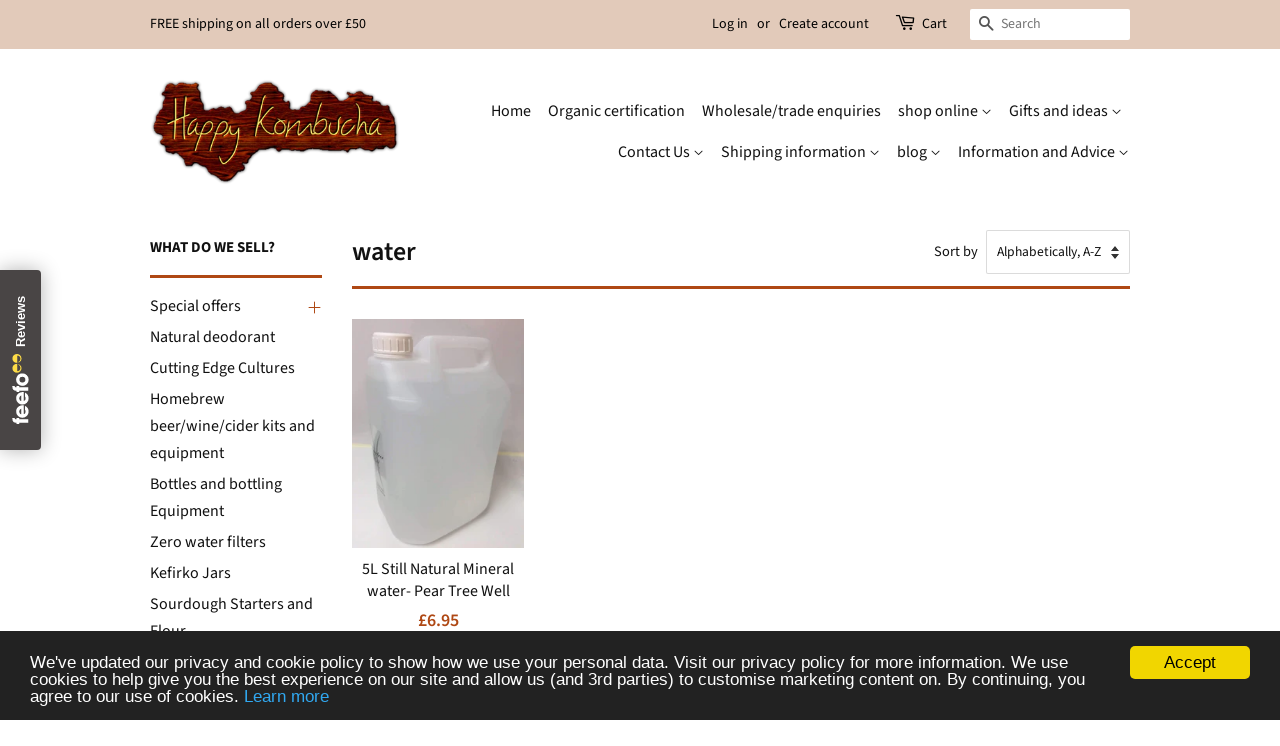

--- FILE ---
content_type: text/html; charset=utf-8
request_url: https://happykombucha.co.uk/collections/types?q=water
body_size: 41796
content:
<!doctype html>
<html class="no-js" lang="en">
<script async src="https://cdn.salesfire.co.uk/code/1501c643-d9a4-4d0d-a3de-0bf05b67fdfb.js"></script>
<head>

  <!-- Basic page needs ================================================== -->
  <meta charset="utf-8">
  <meta http-equiv="X-UA-Compatible" content="IE=edge,chrome=1">

  

  <!-- Title and description ================================================== -->
  <title>
  water &ndash; Happy Kombucha
  </title>

  

  <!-- Social meta ================================================== -->
  <!-- /snippets/social-meta-tags.liquid -->




<meta property="og:site_name" content="Happy Kombucha">
<meta property="og:url" content="https://happykombucha.co.uk/collections/types?q=water">
<meta property="og:title" content="water">
<meta property="og:type" content="product.group">
<meta property="og:description" content="Happykombucha, Certified Organic. Premium Quality, Live Food Cultures -we are dedicated to helping you on your journey to better gut health with our Live cultures, kits and full support...">

<meta property="og:image" content="http://happykombucha.co.uk/cdn/shop/files/Untitled_design_5_4f6b8410-ca9e-480b-9e8c-02ec474a6c96_1200x1200.jpg?v=1624634910">
<meta property="og:image:secure_url" content="https://happykombucha.co.uk/cdn/shop/files/Untitled_design_5_4f6b8410-ca9e-480b-9e8c-02ec474a6c96_1200x1200.jpg?v=1624634910">


  <meta name="twitter:site" content="@@HappyKombucha1">

<meta name="twitter:card" content="summary_large_image">
<meta name="twitter:title" content="water">
<meta name="twitter:description" content="Happykombucha, Certified Organic. Premium Quality, Live Food Cultures -we are dedicated to helping you on your journey to better gut health with our Live cultures, kits and full support...">


  <!-- Helpers ================================================== -->
  <link rel="canonical" href="https://happykombucha.co.uk/collections/types?q=water">
  <meta name="viewport" content="width=device-width,initial-scale=1">
  <meta name="theme-color" content="#af4814">
<meta name="google-site-verification" content="F8cJ_IzH896g5gMETnXqmYbOnJMtAEQ_92rPa5RQeRg" />
  <!-- CSS ================================================== -->
  <link href="//happykombucha.co.uk/cdn/shop/t/23/assets/timber.scss.css?v=47704034653537555411764248372" rel="stylesheet" type="text/css" media="all" />
  <link href="//happykombucha.co.uk/cdn/shop/t/23/assets/theme.scss.css?v=42338392942060622011764248372" rel="stylesheet" type="text/css" media="all" />
  <style data-shopify>
  :root {
    --color-body-text: #111111;
    --color-body: #ffffff;
  }
</style>


  <script>
    window.theme = window.theme || {};

    var theme = {
      strings: {
        addToCart: "Add to Cart",
        soldOut: "Sold Out",
        unavailable: "Unavailable",
        zoomClose: "Close (Esc)",
        zoomPrev: "Previous (Left arrow key)",
        zoomNext: "Next (Right arrow key)",
        addressError: "Error looking up that address",
        addressNoResults: "No results for that address",
        addressQueryLimit: "You have exceeded the Google API usage limit. Consider upgrading to a \u003ca href=\"https:\/\/developers.google.com\/maps\/premium\/usage-limits\"\u003ePremium Plan\u003c\/a\u003e.",
        authError: "There was a problem authenticating your Google Maps API Key."
      },
      settings: {
        // Adding some settings to allow the editor to update correctly when they are changed
        enableWideLayout: false,
        typeAccentTransform: false,
        typeAccentSpacing: false,
        baseFontSize: '16px',
        headerBaseFontSize: '26px',
        accentFontSize: '16px'
      },
      variables: {
        mediaQueryMedium: 'screen and (max-width: 768px)',
        bpSmall: false
      },
      moneyFormat: "\u0026pound;{{amount}}"
    };theme.breadcrumbs = {
        collection: {
          title: "water",
          link: "https://happykombucha.co.uk/collections/types?q=water"
        }
      };
      sessionStorage.setItem("breadcrumb", JSON.stringify(theme.breadcrumbs.collection));document.documentElement.className = document.documentElement.className.replace('no-js', 'supports-js');
  </script>

  <!-- Header hook for plugins ================================================== -->
  <script>window.performance && window.performance.mark && window.performance.mark('shopify.content_for_header.start');</script><meta name="google-site-verification" content="MBBttWWNiaj6NqvxMyLVlbyvNEaXrpi-EK9r9jACHe4">
<meta id="shopify-digital-wallet" name="shopify-digital-wallet" content="/1548199/digital_wallets/dialog">
<meta name="shopify-checkout-api-token" content="cc6ed621e389b8943a1fc24b69b7b18b">
<meta id="in-context-paypal-metadata" data-shop-id="1548199" data-venmo-supported="false" data-environment="production" data-locale="en_US" data-paypal-v4="true" data-currency="GBP">
<script async="async" src="/checkouts/internal/preloads.js?locale=en-GB"></script>
<link rel="preconnect" href="https://shop.app" crossorigin="anonymous">
<script async="async" src="https://shop.app/checkouts/internal/preloads.js?locale=en-GB&shop_id=1548199" crossorigin="anonymous"></script>
<script id="apple-pay-shop-capabilities" type="application/json">{"shopId":1548199,"countryCode":"GB","currencyCode":"GBP","merchantCapabilities":["supports3DS"],"merchantId":"gid:\/\/shopify\/Shop\/1548199","merchantName":"Happy Kombucha","requiredBillingContactFields":["postalAddress","email"],"requiredShippingContactFields":["postalAddress","email"],"shippingType":"shipping","supportedNetworks":["visa","maestro","masterCard","amex","discover","elo"],"total":{"type":"pending","label":"Happy Kombucha","amount":"1.00"},"shopifyPaymentsEnabled":true,"supportsSubscriptions":true}</script>
<script id="shopify-features" type="application/json">{"accessToken":"cc6ed621e389b8943a1fc24b69b7b18b","betas":["rich-media-storefront-analytics"],"domain":"happykombucha.co.uk","predictiveSearch":true,"shopId":1548199,"locale":"en"}</script>
<script>var Shopify = Shopify || {};
Shopify.shop = "happy-kombucha.myshopify.com";
Shopify.locale = "en";
Shopify.currency = {"active":"GBP","rate":"1.0"};
Shopify.country = "GB";
Shopify.theme = {"name":"Minimal Clovecode","id":125565206713,"schema_name":"Minimal","schema_version":"12.5.1","theme_store_id":380,"role":"main"};
Shopify.theme.handle = "null";
Shopify.theme.style = {"id":null,"handle":null};
Shopify.cdnHost = "happykombucha.co.uk/cdn";
Shopify.routes = Shopify.routes || {};
Shopify.routes.root = "/";</script>
<script type="module">!function(o){(o.Shopify=o.Shopify||{}).modules=!0}(window);</script>
<script>!function(o){function n(){var o=[];function n(){o.push(Array.prototype.slice.apply(arguments))}return n.q=o,n}var t=o.Shopify=o.Shopify||{};t.loadFeatures=n(),t.autoloadFeatures=n()}(window);</script>
<script>
  window.ShopifyPay = window.ShopifyPay || {};
  window.ShopifyPay.apiHost = "shop.app\/pay";
  window.ShopifyPay.redirectState = null;
</script>
<script id="shop-js-analytics" type="application/json">{"pageType":"collection"}</script>
<script defer="defer" async type="module" src="//happykombucha.co.uk/cdn/shopifycloud/shop-js/modules/v2/client.init-shop-cart-sync_BT-GjEfc.en.esm.js"></script>
<script defer="defer" async type="module" src="//happykombucha.co.uk/cdn/shopifycloud/shop-js/modules/v2/chunk.common_D58fp_Oc.esm.js"></script>
<script defer="defer" async type="module" src="//happykombucha.co.uk/cdn/shopifycloud/shop-js/modules/v2/chunk.modal_xMitdFEc.esm.js"></script>
<script type="module">
  await import("//happykombucha.co.uk/cdn/shopifycloud/shop-js/modules/v2/client.init-shop-cart-sync_BT-GjEfc.en.esm.js");
await import("//happykombucha.co.uk/cdn/shopifycloud/shop-js/modules/v2/chunk.common_D58fp_Oc.esm.js");
await import("//happykombucha.co.uk/cdn/shopifycloud/shop-js/modules/v2/chunk.modal_xMitdFEc.esm.js");

  window.Shopify.SignInWithShop?.initShopCartSync?.({"fedCMEnabled":true,"windoidEnabled":true});

</script>
<script>
  window.Shopify = window.Shopify || {};
  if (!window.Shopify.featureAssets) window.Shopify.featureAssets = {};
  window.Shopify.featureAssets['shop-js'] = {"shop-cart-sync":["modules/v2/client.shop-cart-sync_DZOKe7Ll.en.esm.js","modules/v2/chunk.common_D58fp_Oc.esm.js","modules/v2/chunk.modal_xMitdFEc.esm.js"],"init-fed-cm":["modules/v2/client.init-fed-cm_B6oLuCjv.en.esm.js","modules/v2/chunk.common_D58fp_Oc.esm.js","modules/v2/chunk.modal_xMitdFEc.esm.js"],"shop-cash-offers":["modules/v2/client.shop-cash-offers_D2sdYoxE.en.esm.js","modules/v2/chunk.common_D58fp_Oc.esm.js","modules/v2/chunk.modal_xMitdFEc.esm.js"],"shop-login-button":["modules/v2/client.shop-login-button_QeVjl5Y3.en.esm.js","modules/v2/chunk.common_D58fp_Oc.esm.js","modules/v2/chunk.modal_xMitdFEc.esm.js"],"pay-button":["modules/v2/client.pay-button_DXTOsIq6.en.esm.js","modules/v2/chunk.common_D58fp_Oc.esm.js","modules/v2/chunk.modal_xMitdFEc.esm.js"],"shop-button":["modules/v2/client.shop-button_DQZHx9pm.en.esm.js","modules/v2/chunk.common_D58fp_Oc.esm.js","modules/v2/chunk.modal_xMitdFEc.esm.js"],"avatar":["modules/v2/client.avatar_BTnouDA3.en.esm.js"],"init-windoid":["modules/v2/client.init-windoid_CR1B-cfM.en.esm.js","modules/v2/chunk.common_D58fp_Oc.esm.js","modules/v2/chunk.modal_xMitdFEc.esm.js"],"init-shop-for-new-customer-accounts":["modules/v2/client.init-shop-for-new-customer-accounts_C_vY_xzh.en.esm.js","modules/v2/client.shop-login-button_QeVjl5Y3.en.esm.js","modules/v2/chunk.common_D58fp_Oc.esm.js","modules/v2/chunk.modal_xMitdFEc.esm.js"],"init-shop-email-lookup-coordinator":["modules/v2/client.init-shop-email-lookup-coordinator_BI7n9ZSv.en.esm.js","modules/v2/chunk.common_D58fp_Oc.esm.js","modules/v2/chunk.modal_xMitdFEc.esm.js"],"init-shop-cart-sync":["modules/v2/client.init-shop-cart-sync_BT-GjEfc.en.esm.js","modules/v2/chunk.common_D58fp_Oc.esm.js","modules/v2/chunk.modal_xMitdFEc.esm.js"],"shop-toast-manager":["modules/v2/client.shop-toast-manager_DiYdP3xc.en.esm.js","modules/v2/chunk.common_D58fp_Oc.esm.js","modules/v2/chunk.modal_xMitdFEc.esm.js"],"init-customer-accounts":["modules/v2/client.init-customer-accounts_D9ZNqS-Q.en.esm.js","modules/v2/client.shop-login-button_QeVjl5Y3.en.esm.js","modules/v2/chunk.common_D58fp_Oc.esm.js","modules/v2/chunk.modal_xMitdFEc.esm.js"],"init-customer-accounts-sign-up":["modules/v2/client.init-customer-accounts-sign-up_iGw4briv.en.esm.js","modules/v2/client.shop-login-button_QeVjl5Y3.en.esm.js","modules/v2/chunk.common_D58fp_Oc.esm.js","modules/v2/chunk.modal_xMitdFEc.esm.js"],"shop-follow-button":["modules/v2/client.shop-follow-button_CqMgW2wH.en.esm.js","modules/v2/chunk.common_D58fp_Oc.esm.js","modules/v2/chunk.modal_xMitdFEc.esm.js"],"checkout-modal":["modules/v2/client.checkout-modal_xHeaAweL.en.esm.js","modules/v2/chunk.common_D58fp_Oc.esm.js","modules/v2/chunk.modal_xMitdFEc.esm.js"],"shop-login":["modules/v2/client.shop-login_D91U-Q7h.en.esm.js","modules/v2/chunk.common_D58fp_Oc.esm.js","modules/v2/chunk.modal_xMitdFEc.esm.js"],"lead-capture":["modules/v2/client.lead-capture_BJmE1dJe.en.esm.js","modules/v2/chunk.common_D58fp_Oc.esm.js","modules/v2/chunk.modal_xMitdFEc.esm.js"],"payment-terms":["modules/v2/client.payment-terms_Ci9AEqFq.en.esm.js","modules/v2/chunk.common_D58fp_Oc.esm.js","modules/v2/chunk.modal_xMitdFEc.esm.js"]};
</script>
<script>(function() {
  var isLoaded = false;
  function asyncLoad() {
    if (isLoaded) return;
    isLoaded = true;
    var urls = ["https:\/\/chimpstatic.com\/mcjs-connected\/js\/users\/72dc3d3d96b2cd9c30e1763e8\/67c41548211f969c27cc7a3cd.js?shop=happy-kombucha.myshopify.com","https:\/\/cdn.salesfire.co.uk\/code\/1501c643-d9a4-4d0d-a3de-0bf05b67fdfb.js?shop=happy-kombucha.myshopify.com","https:\/\/sdks.automizely.com\/conversions\/v1\/conversions.js?app_connection_id=12c6b3509b52420ab8e9bd2daca4b6e7\u0026mapped_org_id=a692bc4990e66af457756403fc474d50_v1\u0026shop=happy-kombucha.myshopify.com"];
    for (var i = 0; i < urls.length; i++) {
      var s = document.createElement('script');
      s.type = 'text/javascript';
      s.async = true;
      s.src = urls[i];
      var x = document.getElementsByTagName('script')[0];
      x.parentNode.insertBefore(s, x);
    }
  };
  if(window.attachEvent) {
    window.attachEvent('onload', asyncLoad);
  } else {
    window.addEventListener('load', asyncLoad, false);
  }
})();</script>
<script id="__st">var __st={"a":1548199,"offset":0,"reqid":"51d5e168-07ba-45c2-8f77-afb36b25b89a-1769156893","pageurl":"happykombucha.co.uk\/collections\/types?q=water","u":"f3bd080733d6","p":"types"};</script>
<script>window.ShopifyPaypalV4VisibilityTracking = true;</script>
<script id="captcha-bootstrap">!function(){'use strict';const t='contact',e='account',n='new_comment',o=[[t,t],['blogs',n],['comments',n],[t,'customer']],c=[[e,'customer_login'],[e,'guest_login'],[e,'recover_customer_password'],[e,'create_customer']],r=t=>t.map((([t,e])=>`form[action*='/${t}']:not([data-nocaptcha='true']) input[name='form_type'][value='${e}']`)).join(','),a=t=>()=>t?[...document.querySelectorAll(t)].map((t=>t.form)):[];function s(){const t=[...o],e=r(t);return a(e)}const i='password',u='form_key',d=['recaptcha-v3-token','g-recaptcha-response','h-captcha-response',i],f=()=>{try{return window.sessionStorage}catch{return}},m='__shopify_v',_=t=>t.elements[u];function p(t,e,n=!1){try{const o=window.sessionStorage,c=JSON.parse(o.getItem(e)),{data:r}=function(t){const{data:e,action:n}=t;return t[m]||n?{data:e,action:n}:{data:t,action:n}}(c);for(const[e,n]of Object.entries(r))t.elements[e]&&(t.elements[e].value=n);n&&o.removeItem(e)}catch(o){console.error('form repopulation failed',{error:o})}}const l='form_type',E='cptcha';function T(t){t.dataset[E]=!0}const w=window,h=w.document,L='Shopify',v='ce_forms',y='captcha';let A=!1;((t,e)=>{const n=(g='f06e6c50-85a8-45c8-87d0-21a2b65856fe',I='https://cdn.shopify.com/shopifycloud/storefront-forms-hcaptcha/ce_storefront_forms_captcha_hcaptcha.v1.5.2.iife.js',D={infoText:'Protected by hCaptcha',privacyText:'Privacy',termsText:'Terms'},(t,e,n)=>{const o=w[L][v],c=o.bindForm;if(c)return c(t,g,e,D).then(n);var r;o.q.push([[t,g,e,D],n]),r=I,A||(h.body.append(Object.assign(h.createElement('script'),{id:'captcha-provider',async:!0,src:r})),A=!0)});var g,I,D;w[L]=w[L]||{},w[L][v]=w[L][v]||{},w[L][v].q=[],w[L][y]=w[L][y]||{},w[L][y].protect=function(t,e){n(t,void 0,e),T(t)},Object.freeze(w[L][y]),function(t,e,n,w,h,L){const[v,y,A,g]=function(t,e,n){const i=e?o:[],u=t?c:[],d=[...i,...u],f=r(d),m=r(i),_=r(d.filter((([t,e])=>n.includes(e))));return[a(f),a(m),a(_),s()]}(w,h,L),I=t=>{const e=t.target;return e instanceof HTMLFormElement?e:e&&e.form},D=t=>v().includes(t);t.addEventListener('submit',(t=>{const e=I(t);if(!e)return;const n=D(e)&&!e.dataset.hcaptchaBound&&!e.dataset.recaptchaBound,o=_(e),c=g().includes(e)&&(!o||!o.value);(n||c)&&t.preventDefault(),c&&!n&&(function(t){try{if(!f())return;!function(t){const e=f();if(!e)return;const n=_(t);if(!n)return;const o=n.value;o&&e.removeItem(o)}(t);const e=Array.from(Array(32),(()=>Math.random().toString(36)[2])).join('');!function(t,e){_(t)||t.append(Object.assign(document.createElement('input'),{type:'hidden',name:u})),t.elements[u].value=e}(t,e),function(t,e){const n=f();if(!n)return;const o=[...t.querySelectorAll(`input[type='${i}']`)].map((({name:t})=>t)),c=[...d,...o],r={};for(const[a,s]of new FormData(t).entries())c.includes(a)||(r[a]=s);n.setItem(e,JSON.stringify({[m]:1,action:t.action,data:r}))}(t,e)}catch(e){console.error('failed to persist form',e)}}(e),e.submit())}));const S=(t,e)=>{t&&!t.dataset[E]&&(n(t,e.some((e=>e===t))),T(t))};for(const o of['focusin','change'])t.addEventListener(o,(t=>{const e=I(t);D(e)&&S(e,y())}));const B=e.get('form_key'),M=e.get(l),P=B&&M;t.addEventListener('DOMContentLoaded',(()=>{const t=y();if(P)for(const e of t)e.elements[l].value===M&&p(e,B);[...new Set([...A(),...v().filter((t=>'true'===t.dataset.shopifyCaptcha))])].forEach((e=>S(e,t)))}))}(h,new URLSearchParams(w.location.search),n,t,e,['guest_login'])})(!0,!0)}();</script>
<script integrity="sha256-4kQ18oKyAcykRKYeNunJcIwy7WH5gtpwJnB7kiuLZ1E=" data-source-attribution="shopify.loadfeatures" defer="defer" src="//happykombucha.co.uk/cdn/shopifycloud/storefront/assets/storefront/load_feature-a0a9edcb.js" crossorigin="anonymous"></script>
<script crossorigin="anonymous" defer="defer" src="//happykombucha.co.uk/cdn/shopifycloud/storefront/assets/shopify_pay/storefront-65b4c6d7.js?v=20250812"></script>
<script data-source-attribution="shopify.dynamic_checkout.dynamic.init">var Shopify=Shopify||{};Shopify.PaymentButton=Shopify.PaymentButton||{isStorefrontPortableWallets:!0,init:function(){window.Shopify.PaymentButton.init=function(){};var t=document.createElement("script");t.src="https://happykombucha.co.uk/cdn/shopifycloud/portable-wallets/latest/portable-wallets.en.js",t.type="module",document.head.appendChild(t)}};
</script>
<script data-source-attribution="shopify.dynamic_checkout.buyer_consent">
  function portableWalletsHideBuyerConsent(e){var t=document.getElementById("shopify-buyer-consent"),n=document.getElementById("shopify-subscription-policy-button");t&&n&&(t.classList.add("hidden"),t.setAttribute("aria-hidden","true"),n.removeEventListener("click",e))}function portableWalletsShowBuyerConsent(e){var t=document.getElementById("shopify-buyer-consent"),n=document.getElementById("shopify-subscription-policy-button");t&&n&&(t.classList.remove("hidden"),t.removeAttribute("aria-hidden"),n.addEventListener("click",e))}window.Shopify?.PaymentButton&&(window.Shopify.PaymentButton.hideBuyerConsent=portableWalletsHideBuyerConsent,window.Shopify.PaymentButton.showBuyerConsent=portableWalletsShowBuyerConsent);
</script>
<script data-source-attribution="shopify.dynamic_checkout.cart.bootstrap">document.addEventListener("DOMContentLoaded",(function(){function t(){return document.querySelector("shopify-accelerated-checkout-cart, shopify-accelerated-checkout")}if(t())Shopify.PaymentButton.init();else{new MutationObserver((function(e,n){t()&&(Shopify.PaymentButton.init(),n.disconnect())})).observe(document.body,{childList:!0,subtree:!0})}}));
</script>
<link id="shopify-accelerated-checkout-styles" rel="stylesheet" media="screen" href="https://happykombucha.co.uk/cdn/shopifycloud/portable-wallets/latest/accelerated-checkout-backwards-compat.css" crossorigin="anonymous">
<style id="shopify-accelerated-checkout-cart">
        #shopify-buyer-consent {
  margin-top: 1em;
  display: inline-block;
  width: 100%;
}

#shopify-buyer-consent.hidden {
  display: none;
}

#shopify-subscription-policy-button {
  background: none;
  border: none;
  padding: 0;
  text-decoration: underline;
  font-size: inherit;
  cursor: pointer;
}

#shopify-subscription-policy-button::before {
  box-shadow: none;
}

      </style>

<script>window.performance && window.performance.mark && window.performance.mark('shopify.content_for_header.end');</script>

  <script src="//happykombucha.co.uk/cdn/shop/t/23/assets/jquery-2.2.3.min.js?v=58211863146907186831627482428" type="text/javascript"></script>

  <script src="//happykombucha.co.uk/cdn/shop/t/23/assets/lazysizes.min.js?v=155223123402716617051627482428" async="async"></script>

  
  
<script type="text/javascript" id="feefo-plugin-widget-bootstrap" src="//register.feefo.com/api/ecommerce/plugin/widget/merchant/happy-kombucha" async></script>
<script type="text/javascript">
    adroll_adv_id = "TQGKDHCTSJBTXJMATFRBZ3";
    adroll_pix_id = "K4KSIF3MFVFSJPM4AOQSVU";

    (function () {
        var _onload = function(){
            if (document.readyState && !/loaded|complete/.test(document.readyState)){setTimeout(_onload, 10);return}
            if (!window.__adroll_loaded){__adroll_loaded=true;setTimeout(_onload, 50);return}
            var scr = document.createElement("script");
            var host = (("https:" == document.location.protocol) ? "https://s.adroll.com" : "http://a.adroll.com");
            scr.setAttribute('async', 'true');
            scr.type = "text/javascript";
            scr.src = host + "/j/roundtrip.js";
            ((document.getElementsByTagName('head') || [null])[0] ||
                document.getElementsByTagName('script')[0].parentNode).appendChild(scr);
        };
        if (window.addEventListener) {window.addEventListener('load', _onload, false);}
        else {window.attachEvent('onload', _onload)}
    }());
</script>

  <!-- Global site tag (gtag.js) - Google Ads: 1001341191 -->
<script async src="https://www.googletagmanager.com/gtag/js?id=AW-1001341191"></script>  
<script>
  window.dataLayer = window.dataLayer || [];
  function gtag(){dataLayer.push(arguments);}
  gtag('js', new Date());

  gtag('config', 'AW-1001341191');
</script>  
  <script>
  gtag('event', 'page_view', {
    'send_to': 'AW-1001341191',
    'value': 'replace with value',
    'items': [{
      'id': 'replace with value',
      'google_business_vertical': 'retail'
    }]
  });
</script>  
<script type="text/javascript">
(function (d, w) {
  var x = d.getElementsByTagName('SCRIPT')[0], g = d.createElement('SCRIPT'); 
  g.type = 'text/javascript';
  g.async = true;
  g.src = ('https:' == d.location.protocol ? 'https://ssl' : 'http://www') + '.google-analytics.com/ga.js';
  x.parentNode.insertBefore(g, x);
}(document, window));
</script>  
<!-- Added by Luminate Commerce Central. DO NOT REMOVE/EDIT -->
<script type="text/javascript">
(function (d, w) {
  var x = d.getElementsByTagName('SCRIPT')[0], g = d.createElement('SCRIPT'); 
  g.type = 'text/javascript';
  g.async = true;
  g.src = ('https:' == d.location.protocol ? 'https://ssl' : 'http://www') + '.google-analytics.com/ga.js';
  x.parentNode.insertBefore(g, x);
}(document, window));
</script>
<!-- End of addition by Luminate Commerce Central. DO NOT REMOVE/EDIT -->  
  
  
  
  
  <!--DOOFINDER-SHOPIFY-->
        
        <!--/DOOFINDER-SHOPIFY--><!-- BEGIN app block: shopify://apps/consentmo-gdpr/blocks/gdpr_cookie_consent/4fbe573f-a377-4fea-9801-3ee0858cae41 -->


<!-- END app block --><!-- BEGIN app block: shopify://apps/seowill-seoant-ai-seo/blocks/seoant-core/8e57283b-dcb0-4f7b-a947-fb5c57a0d59d -->
<!--SEOAnt Core By SEOAnt Teams, v0.1.6 START -->






<!-- BEGIN app snippet: Collection-JSON-LD --><script type="application/ld+json">
    [
        {
            "@context": "https://schema.org",
            "@type": "CollectionPage",
            "name": "water",
            "url": "https://happykombucha.co.uk/collections/types?q=water",
            "image": "https://happykombucha.co.uk",
            "description": ""
        },
        {
            "@context": "https://schema.org",
            "@type": "ItemList",
            "name": "water",
            "url": "https://happykombucha.co.uk/collections/types?q=water",
            "description": "...",
            "itemListElement": [{
                        "@type": "ListItem",
                        "position": 1,
                        "item": {
                            "@type": "Product",
                            "image": "https://happykombucha.co.uk/cdn/shop/products/IMG_1431.JPG",
                            "url": "https://happykombucha.co.uk/products/5l-still-natural-spring-water",
                            "name": "5L Still Natural Mineral water- Pear Tree Well",
                            "description": "PLEASE NOTE: DUE TO THE WEIGHT OF THESE WE CAN ONLY SHIP 5 PER ORDER 
Pear Tree Well is locally sour...",
                            "mpn": "ptw001",
                            "sku": "ptw001",
                            "brand": {
                                "@type": "Brand",
                                "name": "Happy Kombucha"
                            },
                            "offers": {
                                "@type": "Offer",
                                "url": "https://happykombucha.co.uk/products/5l-still-natural-spring-water",
                                "priceCurrency": "GBP",
                                "priceValidUntil": "2026-01-23",
                                "price": "6.95",
                                "availability": "https://schema.org/InStock"
                            }
                            
                            }
                    }]
        }
        ,
        {
            "@context": "https://schema.org",
            "@type": "BreadcrumbList",
            "itemListElement": [
                {
                    "@type": "ListItem",
                    "position": 1,
                    "item": {
                        "@type": "Website",
                        "@id": "https://happykombucha.co.uk",
                        "name": "Happy Kombucha home"
                    }
                },
                {
                    "@type": "ListItem",
                    "position": 2,
                    "item": {
                        "@type": "CollectionPage",
                        "@id": "https://happykombucha.co.uk/collections/types?q=water",
                        "name": "water"
                    }
                },{
                    "@type": "ListItem",
                    "position": 3,
                    "item": {
                        "@type": "WebPage",
                        "@id": "https://happykombucha.co.uk/products/5l-still-natural-spring-water",
                        "name": "5L Still Natural Mineral water- Pear Tree Well"
                    }
                }
                ]
        }
        ]
</script><!-- END app snippet -->

    <!-- SON-LD generated By SEOAnt END -->



<!-- Start : SEOAnt BrokenLink Redirect --><script type="text/javascript">
    !function(t){var e={};function r(n){if(e[n])return e[n].exports;var o=e[n]={i:n,l:!1,exports:{}};return t[n].call(o.exports,o,o.exports,r),o.l=!0,o.exports}r.m=t,r.c=e,r.d=function(t,e,n){r.o(t,e)||Object.defineProperty(t,e,{enumerable:!0,get:n})},r.r=function(t){"undefined"!==typeof Symbol&&Symbol.toStringTag&&Object.defineProperty(t,Symbol.toStringTag,{value:"Module"}),Object.defineProperty(t,"__esModule",{value:!0})},r.t=function(t,e){if(1&e&&(t=r(t)),8&e)return t;if(4&e&&"object"===typeof t&&t&&t.__esModule)return t;var n=Object.create(null);if(r.r(n),Object.defineProperty(n,"default",{enumerable:!0,value:t}),2&e&&"string"!=typeof t)for(var o in t)r.d(n,o,function(e){return t[e]}.bind(null,o));return n},r.n=function(t){var e=t&&t.__esModule?function(){return t.default}:function(){return t};return r.d(e,"a",e),e},r.o=function(t,e){return Object.prototype.hasOwnProperty.call(t,e)},r.p="",r(r.s=11)}([function(t,e,r){"use strict";var n=r(2),o=Object.prototype.toString;function i(t){return"[object Array]"===o.call(t)}function a(t){return"undefined"===typeof t}function u(t){return null!==t&&"object"===typeof t}function s(t){return"[object Function]"===o.call(t)}function c(t,e){if(null!==t&&"undefined"!==typeof t)if("object"!==typeof t&&(t=[t]),i(t))for(var r=0,n=t.length;r<n;r++)e.call(null,t[r],r,t);else for(var o in t)Object.prototype.hasOwnProperty.call(t,o)&&e.call(null,t[o],o,t)}t.exports={isArray:i,isArrayBuffer:function(t){return"[object ArrayBuffer]"===o.call(t)},isBuffer:function(t){return null!==t&&!a(t)&&null!==t.constructor&&!a(t.constructor)&&"function"===typeof t.constructor.isBuffer&&t.constructor.isBuffer(t)},isFormData:function(t){return"undefined"!==typeof FormData&&t instanceof FormData},isArrayBufferView:function(t){return"undefined"!==typeof ArrayBuffer&&ArrayBuffer.isView?ArrayBuffer.isView(t):t&&t.buffer&&t.buffer instanceof ArrayBuffer},isString:function(t){return"string"===typeof t},isNumber:function(t){return"number"===typeof t},isObject:u,isUndefined:a,isDate:function(t){return"[object Date]"===o.call(t)},isFile:function(t){return"[object File]"===o.call(t)},isBlob:function(t){return"[object Blob]"===o.call(t)},isFunction:s,isStream:function(t){return u(t)&&s(t.pipe)},isURLSearchParams:function(t){return"undefined"!==typeof URLSearchParams&&t instanceof URLSearchParams},isStandardBrowserEnv:function(){return("undefined"===typeof navigator||"ReactNative"!==navigator.product&&"NativeScript"!==navigator.product&&"NS"!==navigator.product)&&("undefined"!==typeof window&&"undefined"!==typeof document)},forEach:c,merge:function t(){var e={};function r(r,n){"object"===typeof e[n]&&"object"===typeof r?e[n]=t(e[n],r):e[n]=r}for(var n=0,o=arguments.length;n<o;n++)c(arguments[n],r);return e},deepMerge:function t(){var e={};function r(r,n){"object"===typeof e[n]&&"object"===typeof r?e[n]=t(e[n],r):e[n]="object"===typeof r?t({},r):r}for(var n=0,o=arguments.length;n<o;n++)c(arguments[n],r);return e},extend:function(t,e,r){return c(e,(function(e,o){t[o]=r&&"function"===typeof e?n(e,r):e})),t},trim:function(t){return t.replace(/^\s*/,"").replace(/\s*$/,"")}}},function(t,e,r){t.exports=r(12)},function(t,e,r){"use strict";t.exports=function(t,e){return function(){for(var r=new Array(arguments.length),n=0;n<r.length;n++)r[n]=arguments[n];return t.apply(e,r)}}},function(t,e,r){"use strict";var n=r(0);function o(t){return encodeURIComponent(t).replace(/%40/gi,"@").replace(/%3A/gi,":").replace(/%24/g,"$").replace(/%2C/gi,",").replace(/%20/g,"+").replace(/%5B/gi,"[").replace(/%5D/gi,"]")}t.exports=function(t,e,r){if(!e)return t;var i;if(r)i=r(e);else if(n.isURLSearchParams(e))i=e.toString();else{var a=[];n.forEach(e,(function(t,e){null!==t&&"undefined"!==typeof t&&(n.isArray(t)?e+="[]":t=[t],n.forEach(t,(function(t){n.isDate(t)?t=t.toISOString():n.isObject(t)&&(t=JSON.stringify(t)),a.push(o(e)+"="+o(t))})))})),i=a.join("&")}if(i){var u=t.indexOf("#");-1!==u&&(t=t.slice(0,u)),t+=(-1===t.indexOf("?")?"?":"&")+i}return t}},function(t,e,r){"use strict";t.exports=function(t){return!(!t||!t.__CANCEL__)}},function(t,e,r){"use strict";(function(e){var n=r(0),o=r(19),i={"Content-Type":"application/x-www-form-urlencoded"};function a(t,e){!n.isUndefined(t)&&n.isUndefined(t["Content-Type"])&&(t["Content-Type"]=e)}var u={adapter:function(){var t;return("undefined"!==typeof XMLHttpRequest||"undefined"!==typeof e&&"[object process]"===Object.prototype.toString.call(e))&&(t=r(6)),t}(),transformRequest:[function(t,e){return o(e,"Accept"),o(e,"Content-Type"),n.isFormData(t)||n.isArrayBuffer(t)||n.isBuffer(t)||n.isStream(t)||n.isFile(t)||n.isBlob(t)?t:n.isArrayBufferView(t)?t.buffer:n.isURLSearchParams(t)?(a(e,"application/x-www-form-urlencoded;charset=utf-8"),t.toString()):n.isObject(t)?(a(e,"application/json;charset=utf-8"),JSON.stringify(t)):t}],transformResponse:[function(t){if("string"===typeof t)try{t=JSON.parse(t)}catch(e){}return t}],timeout:0,xsrfCookieName:"XSRF-TOKEN",xsrfHeaderName:"X-XSRF-TOKEN",maxContentLength:-1,validateStatus:function(t){return t>=200&&t<300},headers:{common:{Accept:"application/json, text/plain, */*"}}};n.forEach(["delete","get","head"],(function(t){u.headers[t]={}})),n.forEach(["post","put","patch"],(function(t){u.headers[t]=n.merge(i)})),t.exports=u}).call(this,r(18))},function(t,e,r){"use strict";var n=r(0),o=r(20),i=r(3),a=r(22),u=r(25),s=r(26),c=r(7);t.exports=function(t){return new Promise((function(e,f){var l=t.data,p=t.headers;n.isFormData(l)&&delete p["Content-Type"];var h=new XMLHttpRequest;if(t.auth){var d=t.auth.username||"",m=t.auth.password||"";p.Authorization="Basic "+btoa(d+":"+m)}var y=a(t.baseURL,t.url);if(h.open(t.method.toUpperCase(),i(y,t.params,t.paramsSerializer),!0),h.timeout=t.timeout,h.onreadystatechange=function(){if(h&&4===h.readyState&&(0!==h.status||h.responseURL&&0===h.responseURL.indexOf("file:"))){var r="getAllResponseHeaders"in h?u(h.getAllResponseHeaders()):null,n={data:t.responseType&&"text"!==t.responseType?h.response:h.responseText,status:h.status,statusText:h.statusText,headers:r,config:t,request:h};o(e,f,n),h=null}},h.onabort=function(){h&&(f(c("Request aborted",t,"ECONNABORTED",h)),h=null)},h.onerror=function(){f(c("Network Error",t,null,h)),h=null},h.ontimeout=function(){var e="timeout of "+t.timeout+"ms exceeded";t.timeoutErrorMessage&&(e=t.timeoutErrorMessage),f(c(e,t,"ECONNABORTED",h)),h=null},n.isStandardBrowserEnv()){var v=r(27),g=(t.withCredentials||s(y))&&t.xsrfCookieName?v.read(t.xsrfCookieName):void 0;g&&(p[t.xsrfHeaderName]=g)}if("setRequestHeader"in h&&n.forEach(p,(function(t,e){"undefined"===typeof l&&"content-type"===e.toLowerCase()?delete p[e]:h.setRequestHeader(e,t)})),n.isUndefined(t.withCredentials)||(h.withCredentials=!!t.withCredentials),t.responseType)try{h.responseType=t.responseType}catch(w){if("json"!==t.responseType)throw w}"function"===typeof t.onDownloadProgress&&h.addEventListener("progress",t.onDownloadProgress),"function"===typeof t.onUploadProgress&&h.upload&&h.upload.addEventListener("progress",t.onUploadProgress),t.cancelToken&&t.cancelToken.promise.then((function(t){h&&(h.abort(),f(t),h=null)})),void 0===l&&(l=null),h.send(l)}))}},function(t,e,r){"use strict";var n=r(21);t.exports=function(t,e,r,o,i){var a=new Error(t);return n(a,e,r,o,i)}},function(t,e,r){"use strict";var n=r(0);t.exports=function(t,e){e=e||{};var r={},o=["url","method","params","data"],i=["headers","auth","proxy"],a=["baseURL","url","transformRequest","transformResponse","paramsSerializer","timeout","withCredentials","adapter","responseType","xsrfCookieName","xsrfHeaderName","onUploadProgress","onDownloadProgress","maxContentLength","validateStatus","maxRedirects","httpAgent","httpsAgent","cancelToken","socketPath"];n.forEach(o,(function(t){"undefined"!==typeof e[t]&&(r[t]=e[t])})),n.forEach(i,(function(o){n.isObject(e[o])?r[o]=n.deepMerge(t[o],e[o]):"undefined"!==typeof e[o]?r[o]=e[o]:n.isObject(t[o])?r[o]=n.deepMerge(t[o]):"undefined"!==typeof t[o]&&(r[o]=t[o])})),n.forEach(a,(function(n){"undefined"!==typeof e[n]?r[n]=e[n]:"undefined"!==typeof t[n]&&(r[n]=t[n])}));var u=o.concat(i).concat(a),s=Object.keys(e).filter((function(t){return-1===u.indexOf(t)}));return n.forEach(s,(function(n){"undefined"!==typeof e[n]?r[n]=e[n]:"undefined"!==typeof t[n]&&(r[n]=t[n])})),r}},function(t,e,r){"use strict";function n(t){this.message=t}n.prototype.toString=function(){return"Cancel"+(this.message?": "+this.message:"")},n.prototype.__CANCEL__=!0,t.exports=n},function(t,e,r){t.exports=r(13)},function(t,e,r){t.exports=r(30)},function(t,e,r){var n=function(t){"use strict";var e=Object.prototype,r=e.hasOwnProperty,n="function"===typeof Symbol?Symbol:{},o=n.iterator||"@@iterator",i=n.asyncIterator||"@@asyncIterator",a=n.toStringTag||"@@toStringTag";function u(t,e,r){return Object.defineProperty(t,e,{value:r,enumerable:!0,configurable:!0,writable:!0}),t[e]}try{u({},"")}catch(S){u=function(t,e,r){return t[e]=r}}function s(t,e,r,n){var o=e&&e.prototype instanceof l?e:l,i=Object.create(o.prototype),a=new L(n||[]);return i._invoke=function(t,e,r){var n="suspendedStart";return function(o,i){if("executing"===n)throw new Error("Generator is already running");if("completed"===n){if("throw"===o)throw i;return j()}for(r.method=o,r.arg=i;;){var a=r.delegate;if(a){var u=x(a,r);if(u){if(u===f)continue;return u}}if("next"===r.method)r.sent=r._sent=r.arg;else if("throw"===r.method){if("suspendedStart"===n)throw n="completed",r.arg;r.dispatchException(r.arg)}else"return"===r.method&&r.abrupt("return",r.arg);n="executing";var s=c(t,e,r);if("normal"===s.type){if(n=r.done?"completed":"suspendedYield",s.arg===f)continue;return{value:s.arg,done:r.done}}"throw"===s.type&&(n="completed",r.method="throw",r.arg=s.arg)}}}(t,r,a),i}function c(t,e,r){try{return{type:"normal",arg:t.call(e,r)}}catch(S){return{type:"throw",arg:S}}}t.wrap=s;var f={};function l(){}function p(){}function h(){}var d={};d[o]=function(){return this};var m=Object.getPrototypeOf,y=m&&m(m(T([])));y&&y!==e&&r.call(y,o)&&(d=y);var v=h.prototype=l.prototype=Object.create(d);function g(t){["next","throw","return"].forEach((function(e){u(t,e,(function(t){return this._invoke(e,t)}))}))}function w(t,e){var n;this._invoke=function(o,i){function a(){return new e((function(n,a){!function n(o,i,a,u){var s=c(t[o],t,i);if("throw"!==s.type){var f=s.arg,l=f.value;return l&&"object"===typeof l&&r.call(l,"__await")?e.resolve(l.__await).then((function(t){n("next",t,a,u)}),(function(t){n("throw",t,a,u)})):e.resolve(l).then((function(t){f.value=t,a(f)}),(function(t){return n("throw",t,a,u)}))}u(s.arg)}(o,i,n,a)}))}return n=n?n.then(a,a):a()}}function x(t,e){var r=t.iterator[e.method];if(void 0===r){if(e.delegate=null,"throw"===e.method){if(t.iterator.return&&(e.method="return",e.arg=void 0,x(t,e),"throw"===e.method))return f;e.method="throw",e.arg=new TypeError("The iterator does not provide a 'throw' method")}return f}var n=c(r,t.iterator,e.arg);if("throw"===n.type)return e.method="throw",e.arg=n.arg,e.delegate=null,f;var o=n.arg;return o?o.done?(e[t.resultName]=o.value,e.next=t.nextLoc,"return"!==e.method&&(e.method="next",e.arg=void 0),e.delegate=null,f):o:(e.method="throw",e.arg=new TypeError("iterator result is not an object"),e.delegate=null,f)}function b(t){var e={tryLoc:t[0]};1 in t&&(e.catchLoc=t[1]),2 in t&&(e.finallyLoc=t[2],e.afterLoc=t[3]),this.tryEntries.push(e)}function E(t){var e=t.completion||{};e.type="normal",delete e.arg,t.completion=e}function L(t){this.tryEntries=[{tryLoc:"root"}],t.forEach(b,this),this.reset(!0)}function T(t){if(t){var e=t[o];if(e)return e.call(t);if("function"===typeof t.next)return t;if(!isNaN(t.length)){var n=-1,i=function e(){for(;++n<t.length;)if(r.call(t,n))return e.value=t[n],e.done=!1,e;return e.value=void 0,e.done=!0,e};return i.next=i}}return{next:j}}function j(){return{value:void 0,done:!0}}return p.prototype=v.constructor=h,h.constructor=p,p.displayName=u(h,a,"GeneratorFunction"),t.isGeneratorFunction=function(t){var e="function"===typeof t&&t.constructor;return!!e&&(e===p||"GeneratorFunction"===(e.displayName||e.name))},t.mark=function(t){return Object.setPrototypeOf?Object.setPrototypeOf(t,h):(t.__proto__=h,u(t,a,"GeneratorFunction")),t.prototype=Object.create(v),t},t.awrap=function(t){return{__await:t}},g(w.prototype),w.prototype[i]=function(){return this},t.AsyncIterator=w,t.async=function(e,r,n,o,i){void 0===i&&(i=Promise);var a=new w(s(e,r,n,o),i);return t.isGeneratorFunction(r)?a:a.next().then((function(t){return t.done?t.value:a.next()}))},g(v),u(v,a,"Generator"),v[o]=function(){return this},v.toString=function(){return"[object Generator]"},t.keys=function(t){var e=[];for(var r in t)e.push(r);return e.reverse(),function r(){for(;e.length;){var n=e.pop();if(n in t)return r.value=n,r.done=!1,r}return r.done=!0,r}},t.values=T,L.prototype={constructor:L,reset:function(t){if(this.prev=0,this.next=0,this.sent=this._sent=void 0,this.done=!1,this.delegate=null,this.method="next",this.arg=void 0,this.tryEntries.forEach(E),!t)for(var e in this)"t"===e.charAt(0)&&r.call(this,e)&&!isNaN(+e.slice(1))&&(this[e]=void 0)},stop:function(){this.done=!0;var t=this.tryEntries[0].completion;if("throw"===t.type)throw t.arg;return this.rval},dispatchException:function(t){if(this.done)throw t;var e=this;function n(r,n){return a.type="throw",a.arg=t,e.next=r,n&&(e.method="next",e.arg=void 0),!!n}for(var o=this.tryEntries.length-1;o>=0;--o){var i=this.tryEntries[o],a=i.completion;if("root"===i.tryLoc)return n("end");if(i.tryLoc<=this.prev){var u=r.call(i,"catchLoc"),s=r.call(i,"finallyLoc");if(u&&s){if(this.prev<i.catchLoc)return n(i.catchLoc,!0);if(this.prev<i.finallyLoc)return n(i.finallyLoc)}else if(u){if(this.prev<i.catchLoc)return n(i.catchLoc,!0)}else{if(!s)throw new Error("try statement without catch or finally");if(this.prev<i.finallyLoc)return n(i.finallyLoc)}}}},abrupt:function(t,e){for(var n=this.tryEntries.length-1;n>=0;--n){var o=this.tryEntries[n];if(o.tryLoc<=this.prev&&r.call(o,"finallyLoc")&&this.prev<o.finallyLoc){var i=o;break}}i&&("break"===t||"continue"===t)&&i.tryLoc<=e&&e<=i.finallyLoc&&(i=null);var a=i?i.completion:{};return a.type=t,a.arg=e,i?(this.method="next",this.next=i.finallyLoc,f):this.complete(a)},complete:function(t,e){if("throw"===t.type)throw t.arg;return"break"===t.type||"continue"===t.type?this.next=t.arg:"return"===t.type?(this.rval=this.arg=t.arg,this.method="return",this.next="end"):"normal"===t.type&&e&&(this.next=e),f},finish:function(t){for(var e=this.tryEntries.length-1;e>=0;--e){var r=this.tryEntries[e];if(r.finallyLoc===t)return this.complete(r.completion,r.afterLoc),E(r),f}},catch:function(t){for(var e=this.tryEntries.length-1;e>=0;--e){var r=this.tryEntries[e];if(r.tryLoc===t){var n=r.completion;if("throw"===n.type){var o=n.arg;E(r)}return o}}throw new Error("illegal catch attempt")},delegateYield:function(t,e,r){return this.delegate={iterator:T(t),resultName:e,nextLoc:r},"next"===this.method&&(this.arg=void 0),f}},t}(t.exports);try{regeneratorRuntime=n}catch(o){Function("r","regeneratorRuntime = r")(n)}},function(t,e,r){"use strict";var n=r(0),o=r(2),i=r(14),a=r(8);function u(t){var e=new i(t),r=o(i.prototype.request,e);return n.extend(r,i.prototype,e),n.extend(r,e),r}var s=u(r(5));s.Axios=i,s.create=function(t){return u(a(s.defaults,t))},s.Cancel=r(9),s.CancelToken=r(28),s.isCancel=r(4),s.all=function(t){return Promise.all(t)},s.spread=r(29),t.exports=s,t.exports.default=s},function(t,e,r){"use strict";var n=r(0),o=r(3),i=r(15),a=r(16),u=r(8);function s(t){this.defaults=t,this.interceptors={request:new i,response:new i}}s.prototype.request=function(t){"string"===typeof t?(t=arguments[1]||{}).url=arguments[0]:t=t||{},(t=u(this.defaults,t)).method?t.method=t.method.toLowerCase():this.defaults.method?t.method=this.defaults.method.toLowerCase():t.method="get";var e=[a,void 0],r=Promise.resolve(t);for(this.interceptors.request.forEach((function(t){e.unshift(t.fulfilled,t.rejected)})),this.interceptors.response.forEach((function(t){e.push(t.fulfilled,t.rejected)}));e.length;)r=r.then(e.shift(),e.shift());return r},s.prototype.getUri=function(t){return t=u(this.defaults,t),o(t.url,t.params,t.paramsSerializer).replace(/^\?/,"")},n.forEach(["delete","get","head","options"],(function(t){s.prototype[t]=function(e,r){return this.request(n.merge(r||{},{method:t,url:e}))}})),n.forEach(["post","put","patch"],(function(t){s.prototype[t]=function(e,r,o){return this.request(n.merge(o||{},{method:t,url:e,data:r}))}})),t.exports=s},function(t,e,r){"use strict";var n=r(0);function o(){this.handlers=[]}o.prototype.use=function(t,e){return this.handlers.push({fulfilled:t,rejected:e}),this.handlers.length-1},o.prototype.eject=function(t){this.handlers[t]&&(this.handlers[t]=null)},o.prototype.forEach=function(t){n.forEach(this.handlers,(function(e){null!==e&&t(e)}))},t.exports=o},function(t,e,r){"use strict";var n=r(0),o=r(17),i=r(4),a=r(5);function u(t){t.cancelToken&&t.cancelToken.throwIfRequested()}t.exports=function(t){return u(t),t.headers=t.headers||{},t.data=o(t.data,t.headers,t.transformRequest),t.headers=n.merge(t.headers.common||{},t.headers[t.method]||{},t.headers),n.forEach(["delete","get","head","post","put","patch","common"],(function(e){delete t.headers[e]})),(t.adapter||a.adapter)(t).then((function(e){return u(t),e.data=o(e.data,e.headers,t.transformResponse),e}),(function(e){return i(e)||(u(t),e&&e.response&&(e.response.data=o(e.response.data,e.response.headers,t.transformResponse))),Promise.reject(e)}))}},function(t,e,r){"use strict";var n=r(0);t.exports=function(t,e,r){return n.forEach(r,(function(r){t=r(t,e)})),t}},function(t,e){var r,n,o=t.exports={};function i(){throw new Error("setTimeout has not been defined")}function a(){throw new Error("clearTimeout has not been defined")}function u(t){if(r===setTimeout)return setTimeout(t,0);if((r===i||!r)&&setTimeout)return r=setTimeout,setTimeout(t,0);try{return r(t,0)}catch(e){try{return r.call(null,t,0)}catch(e){return r.call(this,t,0)}}}!function(){try{r="function"===typeof setTimeout?setTimeout:i}catch(t){r=i}try{n="function"===typeof clearTimeout?clearTimeout:a}catch(t){n=a}}();var s,c=[],f=!1,l=-1;function p(){f&&s&&(f=!1,s.length?c=s.concat(c):l=-1,c.length&&h())}function h(){if(!f){var t=u(p);f=!0;for(var e=c.length;e;){for(s=c,c=[];++l<e;)s&&s[l].run();l=-1,e=c.length}s=null,f=!1,function(t){if(n===clearTimeout)return clearTimeout(t);if((n===a||!n)&&clearTimeout)return n=clearTimeout,clearTimeout(t);try{n(t)}catch(e){try{return n.call(null,t)}catch(e){return n.call(this,t)}}}(t)}}function d(t,e){this.fun=t,this.array=e}function m(){}o.nextTick=function(t){var e=new Array(arguments.length-1);if(arguments.length>1)for(var r=1;r<arguments.length;r++)e[r-1]=arguments[r];c.push(new d(t,e)),1!==c.length||f||u(h)},d.prototype.run=function(){this.fun.apply(null,this.array)},o.title="browser",o.browser=!0,o.env={},o.argv=[],o.version="",o.versions={},o.on=m,o.addListener=m,o.once=m,o.off=m,o.removeListener=m,o.removeAllListeners=m,o.emit=m,o.prependListener=m,o.prependOnceListener=m,o.listeners=function(t){return[]},o.binding=function(t){throw new Error("process.binding is not supported")},o.cwd=function(){return"/"},o.chdir=function(t){throw new Error("process.chdir is not supported")},o.umask=function(){return 0}},function(t,e,r){"use strict";var n=r(0);t.exports=function(t,e){n.forEach(t,(function(r,n){n!==e&&n.toUpperCase()===e.toUpperCase()&&(t[e]=r,delete t[n])}))}},function(t,e,r){"use strict";var n=r(7);t.exports=function(t,e,r){var o=r.config.validateStatus;!o||o(r.status)?t(r):e(n("Request failed with status code "+r.status,r.config,null,r.request,r))}},function(t,e,r){"use strict";t.exports=function(t,e,r,n,o){return t.config=e,r&&(t.code=r),t.request=n,t.response=o,t.isAxiosError=!0,t.toJSON=function(){return{message:this.message,name:this.name,description:this.description,number:this.number,fileName:this.fileName,lineNumber:this.lineNumber,columnNumber:this.columnNumber,stack:this.stack,config:this.config,code:this.code}},t}},function(t,e,r){"use strict";var n=r(23),o=r(24);t.exports=function(t,e){return t&&!n(e)?o(t,e):e}},function(t,e,r){"use strict";t.exports=function(t){return/^([a-z][a-z\d\+\-\.]*:)?\/\//i.test(t)}},function(t,e,r){"use strict";t.exports=function(t,e){return e?t.replace(/\/+$/,"")+"/"+e.replace(/^\/+/,""):t}},function(t,e,r){"use strict";var n=r(0),o=["age","authorization","content-length","content-type","etag","expires","from","host","if-modified-since","if-unmodified-since","last-modified","location","max-forwards","proxy-authorization","referer","retry-after","user-agent"];t.exports=function(t){var e,r,i,a={};return t?(n.forEach(t.split("\n"),(function(t){if(i=t.indexOf(":"),e=n.trim(t.substr(0,i)).toLowerCase(),r=n.trim(t.substr(i+1)),e){if(a[e]&&o.indexOf(e)>=0)return;a[e]="set-cookie"===e?(a[e]?a[e]:[]).concat([r]):a[e]?a[e]+", "+r:r}})),a):a}},function(t,e,r){"use strict";var n=r(0);t.exports=n.isStandardBrowserEnv()?function(){var t,e=/(msie|trident)/i.test(navigator.userAgent),r=document.createElement("a");function o(t){var n=t;return e&&(r.setAttribute("href",n),n=r.href),r.setAttribute("href",n),{href:r.href,protocol:r.protocol?r.protocol.replace(/:$/,""):"",host:r.host,search:r.search?r.search.replace(/^\?/,""):"",hash:r.hash?r.hash.replace(/^#/,""):"",hostname:r.hostname,port:r.port,pathname:"/"===r.pathname.charAt(0)?r.pathname:"/"+r.pathname}}return t=o(window.location.href),function(e){var r=n.isString(e)?o(e):e;return r.protocol===t.protocol&&r.host===t.host}}():function(){return!0}},function(t,e,r){"use strict";var n=r(0);t.exports=n.isStandardBrowserEnv()?{write:function(t,e,r,o,i,a){var u=[];u.push(t+"="+encodeURIComponent(e)),n.isNumber(r)&&u.push("expires="+new Date(r).toGMTString()),n.isString(o)&&u.push("path="+o),n.isString(i)&&u.push("domain="+i),!0===a&&u.push("secure"),document.cookie=u.join("; ")},read:function(t){var e=document.cookie.match(new RegExp("(^|;\\s*)("+t+")=([^;]*)"));return e?decodeURIComponent(e[3]):null},remove:function(t){this.write(t,"",Date.now()-864e5)}}:{write:function(){},read:function(){return null},remove:function(){}}},function(t,e,r){"use strict";var n=r(9);function o(t){if("function"!==typeof t)throw new TypeError("executor must be a function.");var e;this.promise=new Promise((function(t){e=t}));var r=this;t((function(t){r.reason||(r.reason=new n(t),e(r.reason))}))}o.prototype.throwIfRequested=function(){if(this.reason)throw this.reason},o.source=function(){var t;return{token:new o((function(e){t=e})),cancel:t}},t.exports=o},function(t,e,r){"use strict";t.exports=function(t){return function(e){return t.apply(null,e)}}},function(t,e,r){"use strict";r.r(e);var n=r(1),o=r.n(n);function i(t,e,r,n,o,i,a){try{var u=t[i](a),s=u.value}catch(c){return void r(c)}u.done?e(s):Promise.resolve(s).then(n,o)}function a(t){return function(){var e=this,r=arguments;return new Promise((function(n,o){var a=t.apply(e,r);function u(t){i(a,n,o,u,s,"next",t)}function s(t){i(a,n,o,u,s,"throw",t)}u(void 0)}))}}var u=r(10),s=r.n(u);var c=function(t){return function(t){var e=arguments.length>1&&void 0!==arguments[1]?arguments[1]:{},r=arguments.length>2&&void 0!==arguments[2]?arguments[2]:"GET";return r=r.toUpperCase(),new Promise((function(n){var o;"GET"===r&&(o=s.a.get(t,{params:e})),o.then((function(t){n(t.data)}))}))}("https://api-app.seoant.com/api/v1/receive_id",t,"GET")};function f(){return(f=a(o.a.mark((function t(e,r,n){var i;return o.a.wrap((function(t){for(;;)switch(t.prev=t.next){case 0:return i={shop:e,code:r,seogid:n},t.next=3,c(i);case 3:t.sent;case 4:case"end":return t.stop()}}),t)})))).apply(this,arguments)}var l=window.location.href;if(-1!=l.indexOf("seogid")){var p=l.split("seogid");if(void 0!=p[1]){var h=window.location.pathname+window.location.search;window.history.pushState({},0,h),function(t,e,r){f.apply(this,arguments)}("happy-kombucha.myshopify.com","",p[1])}}}]);
</script><!-- END : SEOAnt BrokenLink Redirect -->

<!-- Added By SEOAnt AMP. v0.0.1, START --><!-- Added By SEOAnt AMP END -->

<!-- Instant Page START --><!-- Instant Page END -->


<!-- Google search console START v1.0 --><!-- Google search console END v1.0 -->

<!-- Lazy Loading START --><!-- Lazy Loading END -->



<!-- Video Lazy START --><!-- Video Lazy END -->

<!--  SEOAnt Core End -->

<!-- END app block --><script src="https://cdn.shopify.com/extensions/019be9e8-7389-72d2-90ad-753cce315171/consentmo-gdpr-595/assets/consentmo_cookie_consent.js" type="text/javascript" defer="defer"></script>
<link href="https://monorail-edge.shopifysvc.com" rel="dns-prefetch">
<script>(function(){if ("sendBeacon" in navigator && "performance" in window) {try {var session_token_from_headers = performance.getEntriesByType('navigation')[0].serverTiming.find(x => x.name == '_s').description;} catch {var session_token_from_headers = undefined;}var session_cookie_matches = document.cookie.match(/_shopify_s=([^;]*)/);var session_token_from_cookie = session_cookie_matches && session_cookie_matches.length === 2 ? session_cookie_matches[1] : "";var session_token = session_token_from_headers || session_token_from_cookie || "";function handle_abandonment_event(e) {var entries = performance.getEntries().filter(function(entry) {return /monorail-edge.shopifysvc.com/.test(entry.name);});if (!window.abandonment_tracked && entries.length === 0) {window.abandonment_tracked = true;var currentMs = Date.now();var navigation_start = performance.timing.navigationStart;var payload = {shop_id: 1548199,url: window.location.href,navigation_start,duration: currentMs - navigation_start,session_token,page_type: "collection"};window.navigator.sendBeacon("https://monorail-edge.shopifysvc.com/v1/produce", JSON.stringify({schema_id: "online_store_buyer_site_abandonment/1.1",payload: payload,metadata: {event_created_at_ms: currentMs,event_sent_at_ms: currentMs}}));}}window.addEventListener('pagehide', handle_abandonment_event);}}());</script>
<script id="web-pixels-manager-setup">(function e(e,d,r,n,o){if(void 0===o&&(o={}),!Boolean(null===(a=null===(i=window.Shopify)||void 0===i?void 0:i.analytics)||void 0===a?void 0:a.replayQueue)){var i,a;window.Shopify=window.Shopify||{};var t=window.Shopify;t.analytics=t.analytics||{};var s=t.analytics;s.replayQueue=[],s.publish=function(e,d,r){return s.replayQueue.push([e,d,r]),!0};try{self.performance.mark("wpm:start")}catch(e){}var l=function(){var e={modern:/Edge?\/(1{2}[4-9]|1[2-9]\d|[2-9]\d{2}|\d{4,})\.\d+(\.\d+|)|Firefox\/(1{2}[4-9]|1[2-9]\d|[2-9]\d{2}|\d{4,})\.\d+(\.\d+|)|Chrom(ium|e)\/(9{2}|\d{3,})\.\d+(\.\d+|)|(Maci|X1{2}).+ Version\/(15\.\d+|(1[6-9]|[2-9]\d|\d{3,})\.\d+)([,.]\d+|)( \(\w+\)|)( Mobile\/\w+|) Safari\/|Chrome.+OPR\/(9{2}|\d{3,})\.\d+\.\d+|(CPU[ +]OS|iPhone[ +]OS|CPU[ +]iPhone|CPU IPhone OS|CPU iPad OS)[ +]+(15[._]\d+|(1[6-9]|[2-9]\d|\d{3,})[._]\d+)([._]\d+|)|Android:?[ /-](13[3-9]|1[4-9]\d|[2-9]\d{2}|\d{4,})(\.\d+|)(\.\d+|)|Android.+Firefox\/(13[5-9]|1[4-9]\d|[2-9]\d{2}|\d{4,})\.\d+(\.\d+|)|Android.+Chrom(ium|e)\/(13[3-9]|1[4-9]\d|[2-9]\d{2}|\d{4,})\.\d+(\.\d+|)|SamsungBrowser\/([2-9]\d|\d{3,})\.\d+/,legacy:/Edge?\/(1[6-9]|[2-9]\d|\d{3,})\.\d+(\.\d+|)|Firefox\/(5[4-9]|[6-9]\d|\d{3,})\.\d+(\.\d+|)|Chrom(ium|e)\/(5[1-9]|[6-9]\d|\d{3,})\.\d+(\.\d+|)([\d.]+$|.*Safari\/(?![\d.]+ Edge\/[\d.]+$))|(Maci|X1{2}).+ Version\/(10\.\d+|(1[1-9]|[2-9]\d|\d{3,})\.\d+)([,.]\d+|)( \(\w+\)|)( Mobile\/\w+|) Safari\/|Chrome.+OPR\/(3[89]|[4-9]\d|\d{3,})\.\d+\.\d+|(CPU[ +]OS|iPhone[ +]OS|CPU[ +]iPhone|CPU IPhone OS|CPU iPad OS)[ +]+(10[._]\d+|(1[1-9]|[2-9]\d|\d{3,})[._]\d+)([._]\d+|)|Android:?[ /-](13[3-9]|1[4-9]\d|[2-9]\d{2}|\d{4,})(\.\d+|)(\.\d+|)|Mobile Safari.+OPR\/([89]\d|\d{3,})\.\d+\.\d+|Android.+Firefox\/(13[5-9]|1[4-9]\d|[2-9]\d{2}|\d{4,})\.\d+(\.\d+|)|Android.+Chrom(ium|e)\/(13[3-9]|1[4-9]\d|[2-9]\d{2}|\d{4,})\.\d+(\.\d+|)|Android.+(UC? ?Browser|UCWEB|U3)[ /]?(15\.([5-9]|\d{2,})|(1[6-9]|[2-9]\d|\d{3,})\.\d+)\.\d+|SamsungBrowser\/(5\.\d+|([6-9]|\d{2,})\.\d+)|Android.+MQ{2}Browser\/(14(\.(9|\d{2,})|)|(1[5-9]|[2-9]\d|\d{3,})(\.\d+|))(\.\d+|)|K[Aa][Ii]OS\/(3\.\d+|([4-9]|\d{2,})\.\d+)(\.\d+|)/},d=e.modern,r=e.legacy,n=navigator.userAgent;return n.match(d)?"modern":n.match(r)?"legacy":"unknown"}(),u="modern"===l?"modern":"legacy",c=(null!=n?n:{modern:"",legacy:""})[u],f=function(e){return[e.baseUrl,"/wpm","/b",e.hashVersion,"modern"===e.buildTarget?"m":"l",".js"].join("")}({baseUrl:d,hashVersion:r,buildTarget:u}),m=function(e){var d=e.version,r=e.bundleTarget,n=e.surface,o=e.pageUrl,i=e.monorailEndpoint;return{emit:function(e){var a=e.status,t=e.errorMsg,s=(new Date).getTime(),l=JSON.stringify({metadata:{event_sent_at_ms:s},events:[{schema_id:"web_pixels_manager_load/3.1",payload:{version:d,bundle_target:r,page_url:o,status:a,surface:n,error_msg:t},metadata:{event_created_at_ms:s}}]});if(!i)return console&&console.warn&&console.warn("[Web Pixels Manager] No Monorail endpoint provided, skipping logging."),!1;try{return self.navigator.sendBeacon.bind(self.navigator)(i,l)}catch(e){}var u=new XMLHttpRequest;try{return u.open("POST",i,!0),u.setRequestHeader("Content-Type","text/plain"),u.send(l),!0}catch(e){return console&&console.warn&&console.warn("[Web Pixels Manager] Got an unhandled error while logging to Monorail."),!1}}}}({version:r,bundleTarget:l,surface:e.surface,pageUrl:self.location.href,monorailEndpoint:e.monorailEndpoint});try{o.browserTarget=l,function(e){var d=e.src,r=e.async,n=void 0===r||r,o=e.onload,i=e.onerror,a=e.sri,t=e.scriptDataAttributes,s=void 0===t?{}:t,l=document.createElement("script"),u=document.querySelector("head"),c=document.querySelector("body");if(l.async=n,l.src=d,a&&(l.integrity=a,l.crossOrigin="anonymous"),s)for(var f in s)if(Object.prototype.hasOwnProperty.call(s,f))try{l.dataset[f]=s[f]}catch(e){}if(o&&l.addEventListener("load",o),i&&l.addEventListener("error",i),u)u.appendChild(l);else{if(!c)throw new Error("Did not find a head or body element to append the script");c.appendChild(l)}}({src:f,async:!0,onload:function(){if(!function(){var e,d;return Boolean(null===(d=null===(e=window.Shopify)||void 0===e?void 0:e.analytics)||void 0===d?void 0:d.initialized)}()){var d=window.webPixelsManager.init(e)||void 0;if(d){var r=window.Shopify.analytics;r.replayQueue.forEach((function(e){var r=e[0],n=e[1],o=e[2];d.publishCustomEvent(r,n,o)})),r.replayQueue=[],r.publish=d.publishCustomEvent,r.visitor=d.visitor,r.initialized=!0}}},onerror:function(){return m.emit({status:"failed",errorMsg:"".concat(f," has failed to load")})},sri:function(e){var d=/^sha384-[A-Za-z0-9+/=]+$/;return"string"==typeof e&&d.test(e)}(c)?c:"",scriptDataAttributes:o}),m.emit({status:"loading"})}catch(e){m.emit({status:"failed",errorMsg:(null==e?void 0:e.message)||"Unknown error"})}}})({shopId: 1548199,storefrontBaseUrl: "https://happykombucha.co.uk",extensionsBaseUrl: "https://extensions.shopifycdn.com/cdn/shopifycloud/web-pixels-manager",monorailEndpoint: "https://monorail-edge.shopifysvc.com/unstable/produce_batch",surface: "storefront-renderer",enabledBetaFlags: ["2dca8a86"],webPixelsConfigList: [{"id":"1638990204","configuration":"{\"hashed_organization_id\":\"a692bc4990e66af457756403fc474d50_v1\",\"app_key\":\"happy-kombucha\",\"allow_collect_personal_data\":\"true\"}","eventPayloadVersion":"v1","runtimeContext":"STRICT","scriptVersion":"6f6660f15c595d517f203f6e1abcb171","type":"APP","apiClientId":2814809,"privacyPurposes":["ANALYTICS","MARKETING","SALE_OF_DATA"],"dataSharingAdjustments":{"protectedCustomerApprovalScopes":["read_customer_address","read_customer_email","read_customer_name","read_customer_personal_data","read_customer_phone"]}},{"id":"1422590332","configuration":"{\"tagID\":\"2614264220533\"}","eventPayloadVersion":"v1","runtimeContext":"STRICT","scriptVersion":"18031546ee651571ed29edbe71a3550b","type":"APP","apiClientId":3009811,"privacyPurposes":["ANALYTICS","MARKETING","SALE_OF_DATA"],"dataSharingAdjustments":{"protectedCustomerApprovalScopes":["read_customer_address","read_customer_email","read_customer_name","read_customer_personal_data","read_customer_phone"]}},{"id":"980091260","configuration":"{\"config\":\"{\\\"pixel_id\\\":\\\"AW-999804467\\\",\\\"target_country\\\":\\\"GB\\\",\\\"gtag_events\\\":[{\\\"type\\\":\\\"search\\\",\\\"action_label\\\":\\\"AW-999804467\\\/uoEuCMnv_osBELOc39wD\\\"},{\\\"type\\\":\\\"begin_checkout\\\",\\\"action_label\\\":\\\"AW-999804467\\\/eb-3CMbv_osBELOc39wD\\\"},{\\\"type\\\":\\\"view_item\\\",\\\"action_label\\\":[\\\"AW-999804467\\\/OC2VCMDv_osBELOc39wD\\\",\\\"MC-3SLZ8Z1ZTZ\\\"]},{\\\"type\\\":\\\"purchase\\\",\\\"action_label\\\":[\\\"AW-999804467\\\/_WiSCL3v_osBELOc39wD\\\",\\\"MC-3SLZ8Z1ZTZ\\\"]},{\\\"type\\\":\\\"page_view\\\",\\\"action_label\\\":[\\\"AW-999804467\\\/2W4jCLrv_osBELOc39wD\\\",\\\"MC-3SLZ8Z1ZTZ\\\"]},{\\\"type\\\":\\\"add_payment_info\\\",\\\"action_label\\\":\\\"AW-999804467\\\/VDeRCMzv_osBELOc39wD\\\"},{\\\"type\\\":\\\"add_to_cart\\\",\\\"action_label\\\":\\\"AW-999804467\\\/BO1kCMPv_osBELOc39wD\\\"}],\\\"enable_monitoring_mode\\\":false}\"}","eventPayloadVersion":"v1","runtimeContext":"OPEN","scriptVersion":"b2a88bafab3e21179ed38636efcd8a93","type":"APP","apiClientId":1780363,"privacyPurposes":[],"dataSharingAdjustments":{"protectedCustomerApprovalScopes":["read_customer_address","read_customer_email","read_customer_name","read_customer_personal_data","read_customer_phone"]}},{"id":"261718300","configuration":"{\"pixel_id\":\"213900913820160\",\"pixel_type\":\"facebook_pixel\",\"metaapp_system_user_token\":\"-\"}","eventPayloadVersion":"v1","runtimeContext":"OPEN","scriptVersion":"ca16bc87fe92b6042fbaa3acc2fbdaa6","type":"APP","apiClientId":2329312,"privacyPurposes":["ANALYTICS","MARKETING","SALE_OF_DATA"],"dataSharingAdjustments":{"protectedCustomerApprovalScopes":["read_customer_address","read_customer_email","read_customer_name","read_customer_personal_data","read_customer_phone"]}},{"id":"222527772","configuration":"{\"siteID\":\"1501c643-d9a4-4d0d-a3de-0bf05b67fdfb\"}","eventPayloadVersion":"v1","runtimeContext":"STRICT","scriptVersion":"f8181cc756f67d7c70742a4ed0d6b949","type":"APP","apiClientId":3983114241,"privacyPurposes":[],"dataSharingAdjustments":{"protectedCustomerApprovalScopes":["read_customer_email","read_customer_name","read_customer_personal_data","read_customer_phone"]}},{"id":"166199676","eventPayloadVersion":"v1","runtimeContext":"LAX","scriptVersion":"1","type":"CUSTOM","privacyPurposes":["ANALYTICS"],"name":"Google Analytics tag (migrated)"},{"id":"shopify-app-pixel","configuration":"{}","eventPayloadVersion":"v1","runtimeContext":"STRICT","scriptVersion":"0450","apiClientId":"shopify-pixel","type":"APP","privacyPurposes":["ANALYTICS","MARKETING"]},{"id":"shopify-custom-pixel","eventPayloadVersion":"v1","runtimeContext":"LAX","scriptVersion":"0450","apiClientId":"shopify-pixel","type":"CUSTOM","privacyPurposes":["ANALYTICS","MARKETING"]}],isMerchantRequest: false,initData: {"shop":{"name":"Happy Kombucha","paymentSettings":{"currencyCode":"GBP"},"myshopifyDomain":"happy-kombucha.myshopify.com","countryCode":"GB","storefrontUrl":"https:\/\/happykombucha.co.uk"},"customer":null,"cart":null,"checkout":null,"productVariants":[],"purchasingCompany":null},},"https://happykombucha.co.uk/cdn","fcfee988w5aeb613cpc8e4bc33m6693e112",{"modern":"","legacy":""},{"shopId":"1548199","storefrontBaseUrl":"https:\/\/happykombucha.co.uk","extensionBaseUrl":"https:\/\/extensions.shopifycdn.com\/cdn\/shopifycloud\/web-pixels-manager","surface":"storefront-renderer","enabledBetaFlags":"[\"2dca8a86\"]","isMerchantRequest":"false","hashVersion":"fcfee988w5aeb613cpc8e4bc33m6693e112","publish":"custom","events":"[[\"page_viewed\",{}]]"});</script><script>
  window.ShopifyAnalytics = window.ShopifyAnalytics || {};
  window.ShopifyAnalytics.meta = window.ShopifyAnalytics.meta || {};
  window.ShopifyAnalytics.meta.currency = 'GBP';
  var meta = {"page":{"pageType":"types","requestId":"51d5e168-07ba-45c2-8f77-afb36b25b89a-1769156893"}};
  for (var attr in meta) {
    window.ShopifyAnalytics.meta[attr] = meta[attr];
  }
</script>
<script class="analytics">
  (function () {
    var customDocumentWrite = function(content) {
      var jquery = null;

      if (window.jQuery) {
        jquery = window.jQuery;
      } else if (window.Checkout && window.Checkout.$) {
        jquery = window.Checkout.$;
      }

      if (jquery) {
        jquery('body').append(content);
      }
    };

    var hasLoggedConversion = function(token) {
      if (token) {
        return document.cookie.indexOf('loggedConversion=' + token) !== -1;
      }
      return false;
    }

    var setCookieIfConversion = function(token) {
      if (token) {
        var twoMonthsFromNow = new Date(Date.now());
        twoMonthsFromNow.setMonth(twoMonthsFromNow.getMonth() + 2);

        document.cookie = 'loggedConversion=' + token + '; expires=' + twoMonthsFromNow;
      }
    }

    var trekkie = window.ShopifyAnalytics.lib = window.trekkie = window.trekkie || [];
    if (trekkie.integrations) {
      return;
    }
    trekkie.methods = [
      'identify',
      'page',
      'ready',
      'track',
      'trackForm',
      'trackLink'
    ];
    trekkie.factory = function(method) {
      return function() {
        var args = Array.prototype.slice.call(arguments);
        args.unshift(method);
        trekkie.push(args);
        return trekkie;
      };
    };
    for (var i = 0; i < trekkie.methods.length; i++) {
      var key = trekkie.methods[i];
      trekkie[key] = trekkie.factory(key);
    }
    trekkie.load = function(config) {
      trekkie.config = config || {};
      trekkie.config.initialDocumentCookie = document.cookie;
      var first = document.getElementsByTagName('script')[0];
      var script = document.createElement('script');
      script.type = 'text/javascript';
      script.onerror = function(e) {
        var scriptFallback = document.createElement('script');
        scriptFallback.type = 'text/javascript';
        scriptFallback.onerror = function(error) {
                var Monorail = {
      produce: function produce(monorailDomain, schemaId, payload) {
        var currentMs = new Date().getTime();
        var event = {
          schema_id: schemaId,
          payload: payload,
          metadata: {
            event_created_at_ms: currentMs,
            event_sent_at_ms: currentMs
          }
        };
        return Monorail.sendRequest("https://" + monorailDomain + "/v1/produce", JSON.stringify(event));
      },
      sendRequest: function sendRequest(endpointUrl, payload) {
        // Try the sendBeacon API
        if (window && window.navigator && typeof window.navigator.sendBeacon === 'function' && typeof window.Blob === 'function' && !Monorail.isIos12()) {
          var blobData = new window.Blob([payload], {
            type: 'text/plain'
          });

          if (window.navigator.sendBeacon(endpointUrl, blobData)) {
            return true;
          } // sendBeacon was not successful

        } // XHR beacon

        var xhr = new XMLHttpRequest();

        try {
          xhr.open('POST', endpointUrl);
          xhr.setRequestHeader('Content-Type', 'text/plain');
          xhr.send(payload);
        } catch (e) {
          console.log(e);
        }

        return false;
      },
      isIos12: function isIos12() {
        return window.navigator.userAgent.lastIndexOf('iPhone; CPU iPhone OS 12_') !== -1 || window.navigator.userAgent.lastIndexOf('iPad; CPU OS 12_') !== -1;
      }
    };
    Monorail.produce('monorail-edge.shopifysvc.com',
      'trekkie_storefront_load_errors/1.1',
      {shop_id: 1548199,
      theme_id: 125565206713,
      app_name: "storefront",
      context_url: window.location.href,
      source_url: "//happykombucha.co.uk/cdn/s/trekkie.storefront.8d95595f799fbf7e1d32231b9a28fd43b70c67d3.min.js"});

        };
        scriptFallback.async = true;
        scriptFallback.src = '//happykombucha.co.uk/cdn/s/trekkie.storefront.8d95595f799fbf7e1d32231b9a28fd43b70c67d3.min.js';
        first.parentNode.insertBefore(scriptFallback, first);
      };
      script.async = true;
      script.src = '//happykombucha.co.uk/cdn/s/trekkie.storefront.8d95595f799fbf7e1d32231b9a28fd43b70c67d3.min.js';
      first.parentNode.insertBefore(script, first);
    };
    trekkie.load(
      {"Trekkie":{"appName":"storefront","development":false,"defaultAttributes":{"shopId":1548199,"isMerchantRequest":null,"themeId":125565206713,"themeCityHash":"7644828283337875888","contentLanguage":"en","currency":"GBP","eventMetadataId":"98944b5e-7527-4f4d-9023-e450e82fe5af"},"isServerSideCookieWritingEnabled":true,"monorailRegion":"shop_domain","enabledBetaFlags":["65f19447"]},"Session Attribution":{},"S2S":{"facebookCapiEnabled":true,"source":"trekkie-storefront-renderer","apiClientId":580111}}
    );

    var loaded = false;
    trekkie.ready(function() {
      if (loaded) return;
      loaded = true;

      window.ShopifyAnalytics.lib = window.trekkie;

      var originalDocumentWrite = document.write;
      document.write = customDocumentWrite;
      try { window.ShopifyAnalytics.merchantGoogleAnalytics.call(this); } catch(error) {};
      document.write = originalDocumentWrite;

      window.ShopifyAnalytics.lib.page(null,{"pageType":"types","requestId":"51d5e168-07ba-45c2-8f77-afb36b25b89a-1769156893","shopifyEmitted":true});

      var match = window.location.pathname.match(/checkouts\/(.+)\/(thank_you|post_purchase)/)
      var token = match? match[1]: undefined;
      if (!hasLoggedConversion(token)) {
        setCookieIfConversion(token);
        
      }
    });


        var eventsListenerScript = document.createElement('script');
        eventsListenerScript.async = true;
        eventsListenerScript.src = "//happykombucha.co.uk/cdn/shopifycloud/storefront/assets/shop_events_listener-3da45d37.js";
        document.getElementsByTagName('head')[0].appendChild(eventsListenerScript);

})();</script>
  <script>
  if (!window.ga || (window.ga && typeof window.ga !== 'function')) {
    window.ga = function ga() {
      (window.ga.q = window.ga.q || []).push(arguments);
      if (window.Shopify && window.Shopify.analytics && typeof window.Shopify.analytics.publish === 'function') {
        window.Shopify.analytics.publish("ga_stub_called", {}, {sendTo: "google_osp_migration"});
      }
      console.error("Shopify's Google Analytics stub called with:", Array.from(arguments), "\nSee https://help.shopify.com/manual/promoting-marketing/pixels/pixel-migration#google for more information.");
    };
    if (window.Shopify && window.Shopify.analytics && typeof window.Shopify.analytics.publish === 'function') {
      window.Shopify.analytics.publish("ga_stub_initialized", {}, {sendTo: "google_osp_migration"});
    }
  }
</script>
<script
  defer
  src="https://happykombucha.co.uk/cdn/shopifycloud/perf-kit/shopify-perf-kit-3.0.4.min.js"
  data-application="storefront-renderer"
  data-shop-id="1548199"
  data-render-region="gcp-us-east1"
  data-page-type="collection"
  data-theme-instance-id="125565206713"
  data-theme-name="Minimal"
  data-theme-version="12.5.1"
  data-monorail-region="shop_domain"
  data-resource-timing-sampling-rate="10"
  data-shs="true"
  data-shs-beacon="true"
  data-shs-export-with-fetch="true"
  data-shs-logs-sample-rate="1"
  data-shs-beacon-endpoint="https://happykombucha.co.uk/api/collect"
></script>
</head>

<body id="water" class="template-collection">
<!-- Google Tag Manager -->
<noscript><iframe src="//www.googletagmanager.com/ns.html?id=GTM-WK6R42"
height="0" width="0" style="display:none;visibility:hidden"></iframe></noscript>
<script>(function(w,d,s,l,i){w[l]=w[l]||[];w[l].push({'gtm.start':
new Date().getTime(),event:'gtm.js'});var f=d.getElementsByTagName(s)[0],
j=d.createElement(s),dl=l!='dataLayer'?'&l='+l:'';j.async=true;j.src=
'//www.googletagmanager.com/gtm.js?id='+i+dl;f.parentNode.insertBefore(j,f);
})(window,document,'script','dataLayer','GTM-WK6R42');</script>
<!-- End Google Tag Manager -->
  <div id="shopify-section-header" class="shopify-section"><!-- Google tag (gtag.js) -->
<script async src="https://www.googletagmanager.com/gtag/js?id=G-49WPNFJVJQ"></script>
<script>
  window.dataLayer = window.dataLayer || [];
  function gtag(){dataLayer.push(arguments);}
  gtag('js', new Date());

  gtag('config', 'G-49WPNFJVJQ');
</script><style>
  .logo__image-wrapper {
    max-width: 250px;
  }
  /*================= If logo is above navigation ================== */
  

  /*============ If logo is on the same line as navigation ============ */
  


  
    @media screen and (min-width: 769px) {
      .site-nav {
        text-align: right!important;
      }
    }
  
</style>

<div data-section-id="header" data-section-type="header-section">
  <div class="header-bar">
    <div class="wrapper medium-down--hide">
      <div class="post-large--display-table">

        
          <div class="header-bar__left post-large--display-table-cell">

            

            

            
              <div class="header-bar__module header-bar__message">
                
                  FREE shipping on all orders over £50
                
              </div>
            

          </div>
        

        <div class="header-bar__right post-large--display-table-cell">

          
            <ul class="header-bar__module header-bar__module--list">
              
                <li>
                  <a href="https://happykombucha.co.uk/customer_authentication/redirect?locale=en&amp;region_country=GB" id="customer_login_link">Log in</a>
                </li>
                <li>or</li>
                <li>
                  <a href="https://shopify.com/1548199/account?locale=en" id="customer_register_link">Create account</a>
                </li>
              
            </ul>
          

          <div class="header-bar__module">
            <span class="header-bar__sep" aria-hidden="true"></span>
            <a href="/cart" class="cart-page-link">
              <span class="icon icon-cart header-bar__cart-icon" aria-hidden="true"></span>
            </a>
          </div>

          <div class="header-bar__module">
            <a href="/cart" class="cart-page-link">
              Cart
              <span class="cart-count header-bar__cart-count hidden-count">0</span>
            </a>
          </div>

          
            
              <div class="header-bar__module header-bar__search">
                


  <form action="/search" method="get" class="header-bar__search-form clearfix" role="search">
    
    <button type="submit" class="btn btn--search icon-fallback-text header-bar__search-submit">
      <span class="icon icon-search" aria-hidden="true"></span>
      <span class="fallback-text">Search</span>
    </button>
    <input type="search" name="q" value="" aria-label="Search" class="header-bar__search-input" placeholder="Search">
  </form>


              </div>
            
          

        </div>
      </div>
    </div>

    <div class="wrapper post-large--hide announcement-bar--mobile">
      
        
          <span>FREE shipping on all orders over £50</span>
        
      
    </div>

    <div class="wrapper post-large--hide">
      
        <button type="button" class="mobile-nav-trigger" id="MobileNavTrigger" aria-controls="MobileNav" aria-expanded="false">
          <span class="icon icon-hamburger" aria-hidden="true"></span>
          Menu
        </button>
      
      <a href="/cart" class="cart-page-link mobile-cart-page-link">
        <span class="icon icon-cart header-bar__cart-icon" aria-hidden="true"></span>
        Cart <span class="cart-count hidden-count">0</span>
      </a>
    </div>
    <nav role="navigation">
  <ul id="MobileNav" class="mobile-nav post-large--hide">
    
      
        <li class="mobile-nav__link">
          <a
            href="/"
            class="mobile-nav"
            >
            Home
          </a>
        </li>
      
    
      
        <li class="mobile-nav__link">
          <a
            href="/pages/organic-certification"
            class="mobile-nav"
            >
            Organic certification
          </a>
        </li>
      
    
      
        <li class="mobile-nav__link">
          <a
            href="/pages/wholesale-trade-enquiries"
            class="mobile-nav"
            >
            Wholesale/trade enquiries
          </a>
        </li>
      
    
      
        
        <li class="mobile-nav__link" aria-haspopup="true">
          <a
            href="/collections"
            class="mobile-nav__sublist-trigger"
            aria-controls="MobileNav-Parent-4"
            aria-expanded="false">
            shop online
            <span class="icon-fallback-text mobile-nav__sublist-expand" aria-hidden="true">
  <span class="icon icon-plus" aria-hidden="true"></span>
  <span class="fallback-text">+</span>
</span>
<span class="icon-fallback-text mobile-nav__sublist-contract" aria-hidden="true">
  <span class="icon icon-minus" aria-hidden="true"></span>
  <span class="fallback-text">-</span>
</span>

          </a>
          <ul
            id="MobileNav-Parent-4"
            class="mobile-nav__sublist">
            
            
              
                <li class="mobile-nav__sublist-link">
                  <a
                    href="/search"
                    >
                    Search
                  </a>
                </li>
              
            
              
                <li class="mobile-nav__sublist-link">
                  <a
                    href="/collections"
                    >
                    Everything we sell
                  </a>
                </li>
              
            
              
                <li class="mobile-nav__sublist-link">
                  <a
                    href="/collections/bottles-and-jars"
                    >
                    Bottles and Jars
                  </a>
                </li>
              
            
              
                <li class="mobile-nav__sublist-link">
                  <a
                    href="/collections/tea-and-sugar"
                    >
                    Tea and sugar
                  </a>
                </li>
              
            
              
                <li class="mobile-nav__sublist-link">
                  <a
                    href="/collections/sourdough-starters"
                    >
                    Sourdough Starters and Flour
                  </a>
                </li>
              
            
              
                
                <li class="mobile-nav__sublist-link">
                  <a
                    href="/collections/all-kefir-grains-and-kits"
                    class="mobile-nav__sublist-trigger"
                    aria-controls="MobileNav-Child-4-6"
                    aria-expanded="false"
                    >
                    kefir
                    <span class="icon-fallback-text mobile-nav__sublist-expand" aria-hidden="true">
  <span class="icon icon-plus" aria-hidden="true"></span>
  <span class="fallback-text">+</span>
</span>
<span class="icon-fallback-text mobile-nav__sublist-contract" aria-hidden="true">
  <span class="icon icon-minus" aria-hidden="true"></span>
  <span class="fallback-text">-</span>
</span>

                  </a>
                  <ul
                    id="MobileNav-Child-4-6"
                    class="mobile-nav__sublist mobile-nav__sublist--grandchilds">
                    
                      <li class="mobile-nav__sublist-link">
                        <a
                          href="/collections/live-kefir"
                          >
                          All kefir grains and Starter kits
                        </a>
                      </li>
                    
                      <li class="mobile-nav__sublist-link">
                        <a
                          href="/collections/milk-kefir"
                          >
                          Milk Kefir
                        </a>
                      </li>
                    
                      <li class="mobile-nav__sublist-link">
                        <a
                          href="/collections/water-kefir"
                          >
                          water kefir
                        </a>
                      </li>
                    
                      <li class="mobile-nav__sublist-link">
                        <a
                          href="/collections/sugars"
                          >
                          Sugar
                        </a>
                      </li>
                    
                      <li class="mobile-nav__sublist-link">
                        <a
                          href="/collections/natural-mineral-water"
                          >
                          Mineral water
                        </a>
                      </li>
                    
                      <li class="mobile-nav__sublist-link">
                        <a
                          href="/collections/storage-and-bottles"
                          >
                          jars bottles and storage
                        </a>
                      </li>
                    
                      <li class="mobile-nav__sublist-link">
                        <a
                          href="/collections/christmas-gift-ideas"
                          >
                          Kefir gifts
                        </a>
                      </li>
                    
                      <li class="mobile-nav__sublist-link">
                        <a
                          href="/collections/all-kefir-grains-and-kits"
                          >
                          All live kefir grains and Starter kits
                        </a>
                      </li>
                    
                  </ul>
                </li>
              
            
              
                
                <li class="mobile-nav__sublist-link">
                  <a
                    href="/collections/all-kombucha-cultures-and-kits"
                    class="mobile-nav__sublist-trigger"
                    aria-controls="MobileNav-Child-4-7"
                    aria-expanded="false"
                    >
                    kombucha
                    <span class="icon-fallback-text mobile-nav__sublist-expand" aria-hidden="true">
  <span class="icon icon-plus" aria-hidden="true"></span>
  <span class="fallback-text">+</span>
</span>
<span class="icon-fallback-text mobile-nav__sublist-contract" aria-hidden="true">
  <span class="icon icon-minus" aria-hidden="true"></span>
  <span class="fallback-text">-</span>
</span>

                  </a>
                  <ul
                    id="MobileNav-Child-4-7"
                    class="mobile-nav__sublist mobile-nav__sublist--grandchilds">
                    
                      <li class="mobile-nav__sublist-link">
                        <a
                          href="/collections/ready-made-kombucha"
                          >
                          Bottles of ready Made Kombucha
                        </a>
                      </li>
                    
                      <li class="mobile-nav__sublist-link">
                        <a
                          href="/collections/kombucha-scobies"
                          >
                          kombucha cultures
                        </a>
                      </li>
                    
                      <li class="mobile-nav__sublist-link">
                        <a
                          href="/collections/mortier-pilon-1"
                          >
                          Mortier Pilon range
                        </a>
                      </li>
                    
                      <li class="mobile-nav__sublist-link">
                        <a
                          href="/collections/continuous-brewing-kits"
                          >
                          Continuous Kombucha brewing
                        </a>
                      </li>
                    
                      <li class="mobile-nav__sublist-link">
                        <a
                          href="/collections/kombucha-starter-kits"
                          >
                          Kombucha starter kits
                        </a>
                      </li>
                    
                      <li class="mobile-nav__sublist-link">
                        <a
                          href="/collections/brewing-vessels"
                          >
                          Kombucha brewing vessels
                        </a>
                      </li>
                    
                      <li class="mobile-nav__sublist-link">
                        <a
                          href="/collections/kombucha-crocks"
                          >
                          Kombucha crocks
                        </a>
                      </li>
                    
                      <li class="mobile-nav__sublist-link">
                        <a
                          href="/collections/storage-and-bottles"
                          >
                          Storage and Bottles
                        </a>
                      </li>
                    
                      <li class="mobile-nav__sublist-link">
                        <a
                          href="/collections/sugars"
                          >
                          sugars
                        </a>
                      </li>
                    
                      <li class="mobile-nav__sublist-link">
                        <a
                          href="/collections/herbal-teas"
                          >
                          Teas
                        </a>
                      </li>
                    
                      <li class="mobile-nav__sublist-link">
                        <a
                          href="/collections/kombucha-gifts"
                          >
                          Kombucha gifts
                        </a>
                      </li>
                    
                      <li class="mobile-nav__sublist-link">
                        <a
                          href="/collections/heat-trays"
                          >
                          Heat trays
                        </a>
                      </li>
                    
                  </ul>
                </li>
              
            
              
                
                <li class="mobile-nav__sublist-link">
                  <a
                    href="/collections/vegetable-fermentation"
                    class="mobile-nav__sublist-trigger"
                    aria-controls="MobileNav-Child-4-8"
                    aria-expanded="false"
                    >
                    Vegetable fermentation
                    <span class="icon-fallback-text mobile-nav__sublist-expand" aria-hidden="true">
  <span class="icon icon-plus" aria-hidden="true"></span>
  <span class="fallback-text">+</span>
</span>
<span class="icon-fallback-text mobile-nav__sublist-contract" aria-hidden="true">
  <span class="icon icon-minus" aria-hidden="true"></span>
  <span class="fallback-text">-</span>
</span>

                  </a>
                  <ul
                    id="MobileNav-Child-4-8"
                    class="mobile-nav__sublist mobile-nav__sublist--grandchilds">
                    
                      <li class="mobile-nav__sublist-link">
                        <a
                          href="/collections/vegetable-crocks-and-fermenters"
                          >
                          fermentation crocks
                        </a>
                      </li>
                    
                      <li class="mobile-nav__sublist-link">
                        <a
                          href="/collections/fermenting-accessories"
                          >
                          Vegetable fermentation accessories 
                        </a>
                      </li>
                    
                      <li class="mobile-nav__sublist-link">
                        <a
                          href="/collections/vegetable-fermentation"
                          >
                          All vegetable fermentation
                        </a>
                      </li>
                    
                      <li class="mobile-nav__sublist-link">
                        <a
                          href="/collections/organic-sauerkraut"
                          >
                          Organic Sauerkraut 
                        </a>
                      </li>
                    
                  </ul>
                </li>
              
            
              
                
                <li class="mobile-nav__sublist-link">
                  <a
                    href="/collections/kilner-products"
                    class="mobile-nav__sublist-trigger"
                    aria-controls="MobileNav-Child-4-9"
                    aria-expanded="false"
                    >
                    Kilner Products
                    <span class="icon-fallback-text mobile-nav__sublist-expand" aria-hidden="true">
  <span class="icon icon-plus" aria-hidden="true"></span>
  <span class="fallback-text">+</span>
</span>
<span class="icon-fallback-text mobile-nav__sublist-contract" aria-hidden="true">
  <span class="icon icon-minus" aria-hidden="true"></span>
  <span class="fallback-text">-</span>
</span>

                  </a>
                  <ul
                    id="MobileNav-Child-4-9"
                    class="mobile-nav__sublist mobile-nav__sublist--grandchilds">
                    
                      <li class="mobile-nav__sublist-link">
                        <a
                          href="/collections/kilner-jars"
                          >
                          Kilner jars
                        </a>
                      </li>
                    
                      <li class="mobile-nav__sublist-link">
                        <a
                          href="/collections/kilner-bottles"
                          >
                          Kilner Bottles
                        </a>
                      </li>
                    
                      <li class="mobile-nav__sublist-link">
                        <a
                          href="/collections/kilner-accessories"
                          >
                          Kilner accessories
                        </a>
                      </li>
                    
                  </ul>
                </li>
              
            
              
                <li class="mobile-nav__sublist-link">
                  <a
                    href="/collections/bean-sprouters-and-beans"
                    >
                    Seed Sprouters and seeds
                  </a>
                </li>
              
            
              
                <li class="mobile-nav__sublist-link">
                  <a
                    href="/collections/butter-making"
                    >
                    Butter Making
                  </a>
                </li>
              
            
              
                <li class="mobile-nav__sublist-link">
                  <a
                    href="/collections/digestive-aids-enzymes"
                    >
                    Digestive enzymes/Live bacteria
                  </a>
                </li>
              
            
              
                <li class="mobile-nav__sublist-link">
                  <a
                    href="/collections/cheese-making-kits"
                    >
                    Cheese Making Kits
                  </a>
                </li>
              
            
              
                <li class="mobile-nav__sublist-link">
                  <a
                    href="/collections/ginger-beer-starters-and-kits"
                    >
                    Ginger Beer starters and kits
                  </a>
                </li>
              
            
              
                <li class="mobile-nav__sublist-link">
                  <a
                    href="/collections/vinegar-mothers"
                    >
                    Vinegar Mothers
                  </a>
                </li>
              
            
              
                <li class="mobile-nav__sublist-link">
                  <a
                    href="/collections/oils"
                    >
                    Coconut Oils and Sugars
                  </a>
                </li>
              
            
              
                <li class="mobile-nav__sublist-link">
                  <a
                    href="/collections/faith-in-nature-natural-skin-and-hair-care"
                    >
                    Natural soaps
                  </a>
                </li>
              
            
              
                
                <li class="mobile-nav__sublist-link">
                  <a
                    href="/collections/all-himalayan-salt-products"
                    class="mobile-nav__sublist-trigger"
                    aria-controls="MobileNav-Child-4-18"
                    aria-expanded="false"
                    >
                    Himalayan Salt Lamps and more
                    <span class="icon-fallback-text mobile-nav__sublist-expand" aria-hidden="true">
  <span class="icon icon-plus" aria-hidden="true"></span>
  <span class="fallback-text">+</span>
</span>
<span class="icon-fallback-text mobile-nav__sublist-contract" aria-hidden="true">
  <span class="icon icon-minus" aria-hidden="true"></span>
  <span class="fallback-text">-</span>
</span>

                  </a>
                  <ul
                    id="MobileNav-Child-4-18"
                    class="mobile-nav__sublist mobile-nav__sublist--grandchilds">
                    
                      <li class="mobile-nav__sublist-link">
                        <a
                          href="/collections/all-himalayan-salt-products"
                          >
                          All Himalayan salt products
                        </a>
                      </li>
                    
                      <li class="mobile-nav__sublist-link">
                        <a
                          href="/collections/salt-lamps"
                          >
                          Salt Lamps
                        </a>
                      </li>
                    
                      <li class="mobile-nav__sublist-link">
                        <a
                          href="/collections/natural-therapeutic-himalayan-salt-lamps"
                          >
                          Deoderants
                        </a>
                      </li>
                    
                      <li class="mobile-nav__sublist-link">
                        <a
                          href="/collections/himalayan-salt"
                          >
                          Himalayan salts
                        </a>
                      </li>
                    
                  </ul>
                </li>
              
            
              
                <li class="mobile-nav__sublist-link">
                  <a
                    href="/collections/viili"
                    >
                    Yogurt making
                  </a>
                </li>
              
            
              
                <li class="mobile-nav__sublist-link">
                  <a
                    href="/collections/exotic-incense"
                    >
                    Natural Incense
                  </a>
                </li>
              
            
              
                <li class="mobile-nav__sublist-link">
                  <a
                    href="/collections/incense-holders-and-burners"
                    >
                    Incense holders and burners
                  </a>
                </li>
              
            
              
                
                <li class="mobile-nav__sublist-link">
                  <a
                    href="/collections/bath-products"
                    class="mobile-nav__sublist-trigger"
                    aria-controls="MobileNav-Child-4-22"
                    aria-expanded="false"
                    >
                    Bath Products
                    <span class="icon-fallback-text mobile-nav__sublist-expand" aria-hidden="true">
  <span class="icon icon-plus" aria-hidden="true"></span>
  <span class="fallback-text">+</span>
</span>
<span class="icon-fallback-text mobile-nav__sublist-contract" aria-hidden="true">
  <span class="icon icon-minus" aria-hidden="true"></span>
  <span class="fallback-text">-</span>
</span>

                  </a>
                  <ul
                    id="MobileNav-Child-4-22"
                    class="mobile-nav__sublist mobile-nav__sublist--grandchilds">
                    
                      <li class="mobile-nav__sublist-link">
                        <a
                          href="/collections/himalayan-salt"
                          >
                          Himalayan salts
                        </a>
                      </li>
                    
                  </ul>
                </li>
              
            
              
                <li class="mobile-nav__sublist-link">
                  <a
                    href="/collections/natural-mineral-water"
                    >
                    Natural Mineral water
                  </a>
                </li>
              
            
              
                <li class="mobile-nav__sublist-link">
                  <a
                    href="/collections/lotions-and-potions"
                    >
                    Lotions and potions
                  </a>
                </li>
              
            
          </ul>
        </li>
      
    
      
        
        <li class="mobile-nav__link" aria-haspopup="true">
          <a
            href="/collections/christmas-gift-ideas"
            class="mobile-nav__sublist-trigger"
            aria-controls="MobileNav-Parent-5"
            aria-expanded="false">
            Gifts and ideas
            <span class="icon-fallback-text mobile-nav__sublist-expand" aria-hidden="true">
  <span class="icon icon-plus" aria-hidden="true"></span>
  <span class="fallback-text">+</span>
</span>
<span class="icon-fallback-text mobile-nav__sublist-contract" aria-hidden="true">
  <span class="icon icon-minus" aria-hidden="true"></span>
  <span class="fallback-text">-</span>
</span>

          </a>
          <ul
            id="MobileNav-Parent-5"
            class="mobile-nav__sublist">
            
              <li class="mobile-nav__sublist-link ">
                <a href="/collections/christmas-gift-ideas" class="site-nav__link">All <span class="visually-hidden">Gifts and ideas</span></a>
              </li>
            
            
              
                <li class="mobile-nav__sublist-link">
                  <a
                    href="/collections/kombucha-gifts"
                    >
                    Kombucha gifts
                  </a>
                </li>
              
            
              
                <li class="mobile-nav__sublist-link">
                  <a
                    href="/collections/kefir-gifts"
                    >
                    Kefir gifts
                  </a>
                </li>
              
            
              
                <li class="mobile-nav__sublist-link">
                  <a
                    href="/products/gift-card"
                    >
                    Gift Cards
                  </a>
                </li>
              
            
              
                <li class="mobile-nav__sublist-link">
                  <a
                    href="/collections/cheese-making-kits"
                    >
                    Cheese Making Kits
                  </a>
                </li>
              
            
              
                <li class="mobile-nav__sublist-link">
                  <a
                    href="/collections/exotic-incense"
                    >
                    Natural Incense
                  </a>
                </li>
              
            
              
                <li class="mobile-nav__sublist-link">
                  <a
                    href="/collections/faith-in-nature-natural-skin-and-hair-care"
                    >
                    Natural soaps
                  </a>
                </li>
              
            
              
                <li class="mobile-nav__sublist-link">
                  <a
                    href="/collections/christmas-gift-ideas"
                    >
                    All gift ideas
                  </a>
                </li>
              
            
          </ul>
        </li>
      
    
      
        
        <li class="mobile-nav__link" aria-haspopup="true">
          <a
            href="/pages/contact-us"
            class="mobile-nav__sublist-trigger"
            aria-controls="MobileNav-Parent-6"
            aria-expanded="false">
            Contact Us
            <span class="icon-fallback-text mobile-nav__sublist-expand" aria-hidden="true">
  <span class="icon icon-plus" aria-hidden="true"></span>
  <span class="fallback-text">+</span>
</span>
<span class="icon-fallback-text mobile-nav__sublist-contract" aria-hidden="true">
  <span class="icon icon-minus" aria-hidden="true"></span>
  <span class="fallback-text">-</span>
</span>

          </a>
          <ul
            id="MobileNav-Parent-6"
            class="mobile-nav__sublist">
            
            
              
                <li class="mobile-nav__sublist-link">
                  <a
                    href="/pages/contact-us"
                    >
                    Contact Us
                  </a>
                </li>
              
            
              
                <li class="mobile-nav__sublist-link">
                  <a
                    href="/pages/about-us"
                    >
                    About us
                  </a>
                </li>
              
            
          </ul>
        </li>
      
    
      
        
        <li class="mobile-nav__link" aria-haspopup="true">
          <a
            href="/pages/shiiping-informations"
            class="mobile-nav__sublist-trigger"
            aria-controls="MobileNav-Parent-7"
            aria-expanded="false">
            Shipping information
            <span class="icon-fallback-text mobile-nav__sublist-expand" aria-hidden="true">
  <span class="icon icon-plus" aria-hidden="true"></span>
  <span class="fallback-text">+</span>
</span>
<span class="icon-fallback-text mobile-nav__sublist-contract" aria-hidden="true">
  <span class="icon icon-minus" aria-hidden="true"></span>
  <span class="fallback-text">-</span>
</span>

          </a>
          <ul
            id="MobileNav-Parent-7"
            class="mobile-nav__sublist">
            
            
              
                <li class="mobile-nav__sublist-link">
                  <a
                    href="/pages/shiiping-informations"
                    >
                    Shipping information
                  </a>
                </li>
              
            
              
                <li class="mobile-nav__sublist-link">
                  <a
                    href="/pages/track-your-order"
                    >
                    Track Your Order
                  </a>
                </li>
              
            
          </ul>
        </li>
      
    
      
        
        <li class="mobile-nav__link" aria-haspopup="true">
          <a
            href="/blogs/happykombucha-1"
            class="mobile-nav__sublist-trigger"
            aria-controls="MobileNav-Parent-8"
            aria-expanded="false">
            blog
            <span class="icon-fallback-text mobile-nav__sublist-expand" aria-hidden="true">
  <span class="icon icon-plus" aria-hidden="true"></span>
  <span class="fallback-text">+</span>
</span>
<span class="icon-fallback-text mobile-nav__sublist-contract" aria-hidden="true">
  <span class="icon icon-minus" aria-hidden="true"></span>
  <span class="fallback-text">-</span>
</span>

          </a>
          <ul
            id="MobileNav-Parent-8"
            class="mobile-nav__sublist">
            
              <li class="mobile-nav__sublist-link ">
                <a href="/blogs/happykombucha-1" class="site-nav__link">All <span class="visually-hidden">blog</span></a>
              </li>
            
            
              
                <li class="mobile-nav__sublist-link">
                  <a
                    href="/blogs/happykombucha-1/caring-for-your-fermenter-and-stones"
                    >
                    Caring for your veggie fermenter
                  </a>
                </li>
              
            
              
                <li class="mobile-nav__sublist-link">
                  <a
                    href="/blogs/happykombucha-1/lets-de-bunk-some-kefir-myths"
                    >
                    Kefir Myths
                  </a>
                </li>
              
            
              
                <li class="mobile-nav__sublist-link">
                  <a
                    href="/blogs/happykombucha-1/types-of-sugar-for-water-kefir"
                    >
                    What sugar is Best for water kefir
                  </a>
                </li>
              
            
              
                <li class="mobile-nav__sublist-link">
                  <a
                    href="/blogs/happykombucha-1/5-reasons-to-make-your-own-cheese"
                    >
                    5 Reasons to make your own cheese
                  </a>
                </li>
              
            
              
                <li class="mobile-nav__sublist-link">
                  <a
                    href="/pages/all-about-sprouts"
                    >
                    All About Sprouts
                  </a>
                </li>
              
            
              
                <li class="mobile-nav__sublist-link">
                  <a
                    href="/pages/sprouting-guide"
                    >
                    Sprouting guide
                  </a>
                </li>
              
            
              
                <li class="mobile-nav__sublist-link">
                  <a
                    href="/blogs/happykombucha-1/how-to-keep-your-sourdough-starter-healthy-1"
                    >
                    How to keep your sourdough starter healthy?
                  </a>
                </li>
              
            
              
                <li class="mobile-nav__sublist-link">
                  <a
                    href="/blogs/happykombucha-1/how-to-flavour-soft-cheese"
                    >
                    How to flavour soft cheese
                  </a>
                </li>
              
            
              
                <li class="mobile-nav__sublist-link">
                  <a
                    href="/blogs/happykombucha-1/how-to-sterilise-jars"
                    >
                    How to sterilise jars
                  </a>
                </li>
              
            
              
                <li class="mobile-nav__sublist-link">
                  <a
                    href="/blogs/happykombucha-1/how-to-make-quark-with-kefir-for-the-budwig-diet"
                    >
                    How to make Quark with kefir for the Budwig Diet
                  </a>
                </li>
              
            
              
                <li class="mobile-nav__sublist-link">
                  <a
                    href="/blogs/happykombucha-1/83545793-foods-to-eat-for-a-healthy-gut"
                    >
                    Foods to eat for a Healthy Gut
                  </a>
                </li>
              
            
              
                <li class="mobile-nav__sublist-link">
                  <a
                    href="/blogs/happykombucha-1/46941313-simple-sauerkraut-receipe"
                    >
                    Simple sauerkraut receipe
                  </a>
                </li>
              
            
              
                <li class="mobile-nav__sublist-link">
                  <a
                    href="/blogs/happykombucha-1/43749889-10-reasons-to-have-a-himilayan-salt-lamp-in-your-home"
                    >
                    10 Reasons to have a Himilayan salt lamp in your home
                  </a>
                </li>
              
            
              
                <li class="mobile-nav__sublist-link">
                  <a
                    href="/blogs/happykombucha-1/17767385-sourdough-bread-a-beginner-s-guide"
                    >
                    sourdough bread: a beginner’s guide
                  </a>
                </li>
              
            
              
                <li class="mobile-nav__sublist-link">
                  <a
                    href="/blogs/happykombucha-1/17084821-quick-guide-for-fermenting-vegetables"
                    >
                    Quick Guide for fermenting vegetables
                  </a>
                </li>
              
            
              
                <li class="mobile-nav__sublist-link">
                  <a
                    href="/blogs/happykombucha-1/amazing-things-to-do-with-kefir"
                    >
                    Amazing things to do with kefir
                  </a>
                </li>
              
            
              
                <li class="mobile-nav__sublist-link">
                  <a
                    href="/blogs/happykombucha-1/amazing-things-to-do-with-kefir"
                    >
                    How to make coconut milk kefir
                  </a>
                </li>
              
            
              
                <li class="mobile-nav__sublist-link">
                  <a
                    href="/blogs/happykombucha-1/how-to-make-almond-milk-kefir"
                    >
                    how to make Almond milk kefir
                  </a>
                </li>
              
            
              
                <li class="mobile-nav__sublist-link">
                  <a
                    href="/blogs/happykombucha-1/any-fruit-kefir-smoothie"
                    >
                    Kefir fruit smoothies
                  </a>
                </li>
              
            
          </ul>
        </li>
      
    
      
        
        <li class="mobile-nav__link" aria-haspopup="true">
          <a
            href="/pages/information-and-advice"
            class="mobile-nav__sublist-trigger"
            aria-controls="MobileNav-Parent-9"
            aria-expanded="false">
            Information and Advice
            <span class="icon-fallback-text mobile-nav__sublist-expand" aria-hidden="true">
  <span class="icon icon-plus" aria-hidden="true"></span>
  <span class="fallback-text">+</span>
</span>
<span class="icon-fallback-text mobile-nav__sublist-contract" aria-hidden="true">
  <span class="icon icon-minus" aria-hidden="true"></span>
  <span class="fallback-text">-</span>
</span>

          </a>
          <ul
            id="MobileNav-Parent-9"
            class="mobile-nav__sublist">
            
            
              
                <li class="mobile-nav__sublist-link">
                  <a
                    href="/pages/organic-certification"
                    >
                    Organic certification
                  </a>
                </li>
              
            
              
                <li class="mobile-nav__sublist-link">
                  <a
                    href="/pages/happy-kombucha-instructions"
                    >
                    Instructions
                  </a>
                </li>
              
            
              
                <li class="mobile-nav__sublist-link">
                  <a
                    href="https://www.youtube.com/user/Happykombucha/videos?view_as=public"
                    >
                    Video Instructions
                  </a>
                </li>
              
            
              
                <li class="mobile-nav__sublist-link">
                  <a
                    href="/pages/kombucha-help-and-information"
                    >
                    Kombucha information and advice
                  </a>
                </li>
              
            
              
                <li class="mobile-nav__sublist-link">
                  <a
                    href="/pages/milk-kefir-help-and-information"
                    >
                    Milk kefir help and information
                  </a>
                </li>
              
            
              
                <li class="mobile-nav__sublist-link">
                  <a
                    href="/pages/water-kefir-help-and-information"
                    >
                    Water kefir help and information
                  </a>
                </li>
              
            
              
                <li class="mobile-nav__sublist-link">
                  <a
                    href="/pages/storing-fermented-drinks"
                    >
                    Storing fermented drinks
                  </a>
                </li>
              
            
              
                <li class="mobile-nav__sublist-link">
                  <a
                    href="/blogs/happykombucha-1/15630677-cold-weather-care-for-your-cultures"
                    >
                    Cold weather culture care
                  </a>
                </li>
              
            
              
                <li class="mobile-nav__sublist-link">
                  <a
                    href="/blogs/happykombucha-1/123257345-warm-weather-care"
                    >
                    warm weather culture care
                  </a>
                </li>
              
            
              
                <li class="mobile-nav__sublist-link">
                  <a
                    href="/blogs/happykombucha-1/10-reasons-to-drink-milk-kefir"
                    >
                    10 Reasons to drink Milk Kefir.
                  </a>
                </li>
              
            
              
                <li class="mobile-nav__sublist-link">
                  <a
                    href="/blogs/happykombucha-1/21743297-water-kefir-vs-milk-kefir-what-is-the-difference"
                    >
                    Water Kefir Vs Milk Kefir- What is the difference?
                  </a>
                </li>
              
            
              
                <li class="mobile-nav__sublist-link">
                  <a
                    href="/blogs/happykombucha-1/21740737-kefir-vs-yogurt"
                    >
                    Kefir vs Yogurt
                  </a>
                </li>
              
            
              
                <li class="mobile-nav__sublist-link">
                  <a
                    href="/blogs/happykombucha-1/14739533-water-kefir-or-kombucha-what-the-difference"
                    >
                    Water Kefir or Kombucha? What&#39; the difference?
                  </a>
                </li>
              
            
              
                <li class="mobile-nav__sublist-link">
                  <a
                    href="/blogs/happykombucha-1/how-to-make-quark-with-kefir-for-the-budwig-diet"
                    >
                    How to make Quark with kefir for the Budwig Diet
                  </a>
                </li>
              
            
              
                <li class="mobile-nav__sublist-link">
                  <a
                    href="/blogs/happykombucha-1/types-of-sugar-for-water-kefir"
                    >
                    What type of sugar is best for water kefir
                  </a>
                </li>
              
            
          </ul>
        </li>
      
    

    
      
        <li class="mobile-nav__link">
          <a href="https://happykombucha.co.uk/customer_authentication/redirect?locale=en&amp;region_country=GB" id="customer_login_link">Log in</a>
        </li>
        <li class="mobile-nav__link">
          <a href="https://shopify.com/1548199/account?locale=en" id="customer_register_link">Create account</a>
        </li>
      
    

    <li class="mobile-nav__link">
      
        <div class="header-bar__module header-bar__search">
          


  <form action="/search" method="get" class="header-bar__search-form clearfix" role="search">
    
    <button type="submit" class="btn btn--search icon-fallback-text header-bar__search-submit">
      <span class="icon icon-search" aria-hidden="true"></span>
      <span class="fallback-text">Search</span>
    </button>
    <input type="search" name="q" value="" aria-label="Search" class="header-bar__search-input" placeholder="Search">
  </form>


        </div>
      
    </li>
  </ul>
</nav>

  </div>

  <header class="site-header" role="banner">
    <div class="wrapper">

      
        <div class="grid--full post-large--display-table">
          <div class="grid__item post-large--one-third post-large--display-table-cell">
            
              <div class="h1 site-header__logo" itemscope itemtype="http://schema.org/Organization">
            
              
                <noscript>
                  
                  <div class="logo__image-wrapper">
                    <img src="//happykombucha.co.uk/cdn/shop/files/logo_e7728697-b196-4a60-914d-f4f20cc73648_250x.png?v=1613516042" alt="Happy Kombucha" />
                  </div>
                </noscript>
                <div class="logo__image-wrapper supports-js">
                  <a href="/" itemprop="url" style="padding-top:42.43792325056434%;">
                    
                    <img class="logo__image lazyload"
                         src="//happykombucha.co.uk/cdn/shop/files/logo_e7728697-b196-4a60-914d-f4f20cc73648_300x300.png?v=1613516042"
                         data-src="//happykombucha.co.uk/cdn/shop/files/logo_e7728697-b196-4a60-914d-f4f20cc73648_{width}x.png?v=1613516042"
                         data-widths="[120, 180, 360, 540, 720, 900, 1080, 1296, 1512, 1728, 1944, 2048]"
                         data-aspectratio="2.356382978723404"
                         data-sizes="auto"
                         alt="Happy Kombucha"
                         itemprop="logo">
                  </a>
                </div>
              
            
              </div>
            
          </div>
          <div class="grid__item post-large--two-thirds post-large--display-table-cell medium-down--hide">
            
<nav>
  <ul class="site-nav" id="AccessibleNav">
    
      
        <li>
          <a
            href="/"
            class="site-nav__link"
            data-meganav-type="child"
            >
              Home
          </a>
        </li>
      
    
      
        <li>
          <a
            href="/pages/organic-certification"
            class="site-nav__link"
            data-meganav-type="child"
            >
              Organic certification
          </a>
        </li>
      
    
      
        <li>
          <a
            href="/pages/wholesale-trade-enquiries"
            class="site-nav__link"
            data-meganav-type="child"
            >
              Wholesale/trade enquiries
          </a>
        </li>
      
    
      
      
        <li
          class="site-nav--has-dropdown "
          aria-haspopup="true">
          <a
            href="/collections"
            class="site-nav__link"
            data-meganav-type="parent"
            aria-controls="MenuParent-4"
            aria-expanded="false"
            >
              shop online
              <span class="icon icon-arrow-down" aria-hidden="true"></span>
          </a>
          <ul
            id="MenuParent-4"
            class="site-nav__dropdown site-nav--has-grandchildren"
            data-meganav-dropdown>
            
              
                <li>
                  <a
                    href="/search"
                    class="site-nav__link"
                    data-meganav-type="child"
                    
                    tabindex="-1">
                      Search
                  </a>
                </li>
              
            
              
                <li>
                  <a
                    href="/collections"
                    class="site-nav__link"
                    data-meganav-type="child"
                    
                    tabindex="-1">
                      Everything we sell
                  </a>
                </li>
              
            
              
                <li>
                  <a
                    href="/collections/bottles-and-jars"
                    class="site-nav__link"
                    data-meganav-type="child"
                    
                    tabindex="-1">
                      Bottles and Jars
                  </a>
                </li>
              
            
              
                <li>
                  <a
                    href="/collections/tea-and-sugar"
                    class="site-nav__link"
                    data-meganav-type="child"
                    
                    tabindex="-1">
                      Tea and sugar
                  </a>
                </li>
              
            
              
                <li>
                  <a
                    href="/collections/sourdough-starters"
                    class="site-nav__link"
                    data-meganav-type="child"
                    
                    tabindex="-1">
                      Sourdough Starters and Flour
                  </a>
                </li>
              
            
              
              
                <li
                  class="site-nav--has-dropdown site-nav--has-dropdown-grandchild "
                  aria-haspopup="true">
                  <a
                    href="/collections/all-kefir-grains-and-kits"
                    class="site-nav__link"
                    aria-controls="MenuChildren-4-6"
                    data-meganav-type="parent"
                    
                    tabindex="-1">
                      kefir
                      <span class="icon icon-arrow-down" aria-hidden="true"></span>
                  </a>
                  <ul
                    id="MenuChildren-4-6"
                    class="site-nav__dropdown-grandchild"
                    data-meganav-dropdown>
                    
                      <li>
                        <a
                          href="/collections/live-kefir"
                          class="site-nav__link"
                          data-meganav-type="child"
                          
                          tabindex="-1">
                            All kefir grains and Starter kits
                          </a>
                      </li>
                    
                      <li>
                        <a
                          href="/collections/milk-kefir"
                          class="site-nav__link"
                          data-meganav-type="child"
                          
                          tabindex="-1">
                            Milk Kefir
                          </a>
                      </li>
                    
                      <li>
                        <a
                          href="/collections/water-kefir"
                          class="site-nav__link"
                          data-meganav-type="child"
                          
                          tabindex="-1">
                            water kefir
                          </a>
                      </li>
                    
                      <li>
                        <a
                          href="/collections/sugars"
                          class="site-nav__link"
                          data-meganav-type="child"
                          
                          tabindex="-1">
                            Sugar
                          </a>
                      </li>
                    
                      <li>
                        <a
                          href="/collections/natural-mineral-water"
                          class="site-nav__link"
                          data-meganav-type="child"
                          
                          tabindex="-1">
                            Mineral water
                          </a>
                      </li>
                    
                      <li>
                        <a
                          href="/collections/storage-and-bottles"
                          class="site-nav__link"
                          data-meganav-type="child"
                          
                          tabindex="-1">
                            jars bottles and storage
                          </a>
                      </li>
                    
                      <li>
                        <a
                          href="/collections/christmas-gift-ideas"
                          class="site-nav__link"
                          data-meganav-type="child"
                          
                          tabindex="-1">
                            Kefir gifts
                          </a>
                      </li>
                    
                      <li>
                        <a
                          href="/collections/all-kefir-grains-and-kits"
                          class="site-nav__link"
                          data-meganav-type="child"
                          
                          tabindex="-1">
                            All live kefir grains and Starter kits
                          </a>
                      </li>
                    
                  </ul>
                </li>
              
            
              
              
                <li
                  class="site-nav--has-dropdown site-nav--has-dropdown-grandchild "
                  aria-haspopup="true">
                  <a
                    href="/collections/all-kombucha-cultures-and-kits"
                    class="site-nav__link"
                    aria-controls="MenuChildren-4-7"
                    data-meganav-type="parent"
                    
                    tabindex="-1">
                      kombucha
                      <span class="icon icon-arrow-down" aria-hidden="true"></span>
                  </a>
                  <ul
                    id="MenuChildren-4-7"
                    class="site-nav__dropdown-grandchild"
                    data-meganav-dropdown>
                    
                      <li>
                        <a
                          href="/collections/ready-made-kombucha"
                          class="site-nav__link"
                          data-meganav-type="child"
                          
                          tabindex="-1">
                            Bottles of ready Made Kombucha
                          </a>
                      </li>
                    
                      <li>
                        <a
                          href="/collections/kombucha-scobies"
                          class="site-nav__link"
                          data-meganav-type="child"
                          
                          tabindex="-1">
                            kombucha cultures
                          </a>
                      </li>
                    
                      <li>
                        <a
                          href="/collections/mortier-pilon-1"
                          class="site-nav__link"
                          data-meganav-type="child"
                          
                          tabindex="-1">
                            Mortier Pilon range
                          </a>
                      </li>
                    
                      <li>
                        <a
                          href="/collections/continuous-brewing-kits"
                          class="site-nav__link"
                          data-meganav-type="child"
                          
                          tabindex="-1">
                            Continuous Kombucha brewing
                          </a>
                      </li>
                    
                      <li>
                        <a
                          href="/collections/kombucha-starter-kits"
                          class="site-nav__link"
                          data-meganav-type="child"
                          
                          tabindex="-1">
                            Kombucha starter kits
                          </a>
                      </li>
                    
                      <li>
                        <a
                          href="/collections/brewing-vessels"
                          class="site-nav__link"
                          data-meganav-type="child"
                          
                          tabindex="-1">
                            Kombucha brewing vessels
                          </a>
                      </li>
                    
                      <li>
                        <a
                          href="/collections/kombucha-crocks"
                          class="site-nav__link"
                          data-meganav-type="child"
                          
                          tabindex="-1">
                            Kombucha crocks
                          </a>
                      </li>
                    
                      <li>
                        <a
                          href="/collections/storage-and-bottles"
                          class="site-nav__link"
                          data-meganav-type="child"
                          
                          tabindex="-1">
                            Storage and Bottles
                          </a>
                      </li>
                    
                      <li>
                        <a
                          href="/collections/sugars"
                          class="site-nav__link"
                          data-meganav-type="child"
                          
                          tabindex="-1">
                            sugars
                          </a>
                      </li>
                    
                      <li>
                        <a
                          href="/collections/herbal-teas"
                          class="site-nav__link"
                          data-meganav-type="child"
                          
                          tabindex="-1">
                            Teas
                          </a>
                      </li>
                    
                      <li>
                        <a
                          href="/collections/kombucha-gifts"
                          class="site-nav__link"
                          data-meganav-type="child"
                          
                          tabindex="-1">
                            Kombucha gifts
                          </a>
                      </li>
                    
                      <li>
                        <a
                          href="/collections/heat-trays"
                          class="site-nav__link"
                          data-meganav-type="child"
                          
                          tabindex="-1">
                            Heat trays
                          </a>
                      </li>
                    
                  </ul>
                </li>
              
            
              
              
                <li
                  class="site-nav--has-dropdown site-nav--has-dropdown-grandchild "
                  aria-haspopup="true">
                  <a
                    href="/collections/vegetable-fermentation"
                    class="site-nav__link"
                    aria-controls="MenuChildren-4-8"
                    data-meganav-type="parent"
                    
                    tabindex="-1">
                      Vegetable fermentation
                      <span class="icon icon-arrow-down" aria-hidden="true"></span>
                  </a>
                  <ul
                    id="MenuChildren-4-8"
                    class="site-nav__dropdown-grandchild"
                    data-meganav-dropdown>
                    
                      <li>
                        <a
                          href="/collections/vegetable-crocks-and-fermenters"
                          class="site-nav__link"
                          data-meganav-type="child"
                          
                          tabindex="-1">
                            fermentation crocks
                          </a>
                      </li>
                    
                      <li>
                        <a
                          href="/collections/fermenting-accessories"
                          class="site-nav__link"
                          data-meganav-type="child"
                          
                          tabindex="-1">
                            Vegetable fermentation accessories 
                          </a>
                      </li>
                    
                      <li>
                        <a
                          href="/collections/vegetable-fermentation"
                          class="site-nav__link"
                          data-meganav-type="child"
                          
                          tabindex="-1">
                            All vegetable fermentation
                          </a>
                      </li>
                    
                      <li>
                        <a
                          href="/collections/organic-sauerkraut"
                          class="site-nav__link"
                          data-meganav-type="child"
                          
                          tabindex="-1">
                            Organic Sauerkraut 
                          </a>
                      </li>
                    
                  </ul>
                </li>
              
            
              
              
                <li
                  class="site-nav--has-dropdown site-nav--has-dropdown-grandchild "
                  aria-haspopup="true">
                  <a
                    href="/collections/kilner-products"
                    class="site-nav__link"
                    aria-controls="MenuChildren-4-9"
                    data-meganav-type="parent"
                    
                    tabindex="-1">
                      Kilner Products
                      <span class="icon icon-arrow-down" aria-hidden="true"></span>
                  </a>
                  <ul
                    id="MenuChildren-4-9"
                    class="site-nav__dropdown-grandchild"
                    data-meganav-dropdown>
                    
                      <li>
                        <a
                          href="/collections/kilner-jars"
                          class="site-nav__link"
                          data-meganav-type="child"
                          
                          tabindex="-1">
                            Kilner jars
                          </a>
                      </li>
                    
                      <li>
                        <a
                          href="/collections/kilner-bottles"
                          class="site-nav__link"
                          data-meganav-type="child"
                          
                          tabindex="-1">
                            Kilner Bottles
                          </a>
                      </li>
                    
                      <li>
                        <a
                          href="/collections/kilner-accessories"
                          class="site-nav__link"
                          data-meganav-type="child"
                          
                          tabindex="-1">
                            Kilner accessories
                          </a>
                      </li>
                    
                  </ul>
                </li>
              
            
              
                <li>
                  <a
                    href="/collections/bean-sprouters-and-beans"
                    class="site-nav__link"
                    data-meganav-type="child"
                    
                    tabindex="-1">
                      Seed Sprouters and seeds
                  </a>
                </li>
              
            
              
                <li>
                  <a
                    href="/collections/butter-making"
                    class="site-nav__link"
                    data-meganav-type="child"
                    
                    tabindex="-1">
                      Butter Making
                  </a>
                </li>
              
            
              
                <li>
                  <a
                    href="/collections/digestive-aids-enzymes"
                    class="site-nav__link"
                    data-meganav-type="child"
                    
                    tabindex="-1">
                      Digestive enzymes/Live bacteria
                  </a>
                </li>
              
            
              
                <li>
                  <a
                    href="/collections/cheese-making-kits"
                    class="site-nav__link"
                    data-meganav-type="child"
                    
                    tabindex="-1">
                      Cheese Making Kits
                  </a>
                </li>
              
            
              
                <li>
                  <a
                    href="/collections/ginger-beer-starters-and-kits"
                    class="site-nav__link"
                    data-meganav-type="child"
                    
                    tabindex="-1">
                      Ginger Beer starters and kits
                  </a>
                </li>
              
            
              
                <li>
                  <a
                    href="/collections/vinegar-mothers"
                    class="site-nav__link"
                    data-meganav-type="child"
                    
                    tabindex="-1">
                      Vinegar Mothers
                  </a>
                </li>
              
            
              
                <li>
                  <a
                    href="/collections/oils"
                    class="site-nav__link"
                    data-meganav-type="child"
                    
                    tabindex="-1">
                      Coconut Oils and Sugars
                  </a>
                </li>
              
            
              
                <li>
                  <a
                    href="/collections/faith-in-nature-natural-skin-and-hair-care"
                    class="site-nav__link"
                    data-meganav-type="child"
                    
                    tabindex="-1">
                      Natural soaps
                  </a>
                </li>
              
            
              
              
                <li
                  class="site-nav--has-dropdown site-nav--has-dropdown-grandchild "
                  aria-haspopup="true">
                  <a
                    href="/collections/all-himalayan-salt-products"
                    class="site-nav__link"
                    aria-controls="MenuChildren-4-18"
                    data-meganav-type="parent"
                    
                    tabindex="-1">
                      Himalayan Salt Lamps and more
                      <span class="icon icon-arrow-down" aria-hidden="true"></span>
                  </a>
                  <ul
                    id="MenuChildren-4-18"
                    class="site-nav__dropdown-grandchild"
                    data-meganav-dropdown>
                    
                      <li>
                        <a
                          href="/collections/all-himalayan-salt-products"
                          class="site-nav__link"
                          data-meganav-type="child"
                          
                          tabindex="-1">
                            All Himalayan salt products
                          </a>
                      </li>
                    
                      <li>
                        <a
                          href="/collections/salt-lamps"
                          class="site-nav__link"
                          data-meganav-type="child"
                          
                          tabindex="-1">
                            Salt Lamps
                          </a>
                      </li>
                    
                      <li>
                        <a
                          href="/collections/natural-therapeutic-himalayan-salt-lamps"
                          class="site-nav__link"
                          data-meganav-type="child"
                          
                          tabindex="-1">
                            Deoderants
                          </a>
                      </li>
                    
                      <li>
                        <a
                          href="/collections/himalayan-salt"
                          class="site-nav__link"
                          data-meganav-type="child"
                          
                          tabindex="-1">
                            Himalayan salts
                          </a>
                      </li>
                    
                  </ul>
                </li>
              
            
              
                <li>
                  <a
                    href="/collections/viili"
                    class="site-nav__link"
                    data-meganav-type="child"
                    
                    tabindex="-1">
                      Yogurt making
                  </a>
                </li>
              
            
              
                <li>
                  <a
                    href="/collections/exotic-incense"
                    class="site-nav__link"
                    data-meganav-type="child"
                    
                    tabindex="-1">
                      Natural Incense
                  </a>
                </li>
              
            
              
                <li>
                  <a
                    href="/collections/incense-holders-and-burners"
                    class="site-nav__link"
                    data-meganav-type="child"
                    
                    tabindex="-1">
                      Incense holders and burners
                  </a>
                </li>
              
            
              
              
                <li
                  class="site-nav--has-dropdown site-nav--has-dropdown-grandchild "
                  aria-haspopup="true">
                  <a
                    href="/collections/bath-products"
                    class="site-nav__link"
                    aria-controls="MenuChildren-4-22"
                    data-meganav-type="parent"
                    
                    tabindex="-1">
                      Bath Products
                      <span class="icon icon-arrow-down" aria-hidden="true"></span>
                  </a>
                  <ul
                    id="MenuChildren-4-22"
                    class="site-nav__dropdown-grandchild"
                    data-meganav-dropdown>
                    
                      <li>
                        <a
                          href="/collections/himalayan-salt"
                          class="site-nav__link"
                          data-meganav-type="child"
                          
                          tabindex="-1">
                            Himalayan salts
                          </a>
                      </li>
                    
                  </ul>
                </li>
              
            
              
                <li>
                  <a
                    href="/collections/natural-mineral-water"
                    class="site-nav__link"
                    data-meganav-type="child"
                    
                    tabindex="-1">
                      Natural Mineral water
                  </a>
                </li>
              
            
              
                <li>
                  <a
                    href="/collections/lotions-and-potions"
                    class="site-nav__link"
                    data-meganav-type="child"
                    
                    tabindex="-1">
                      Lotions and potions
                  </a>
                </li>
              
            
          </ul>
        </li>
      
    
      
      
        <li
          class="site-nav--has-dropdown "
          aria-haspopup="true">
          <a
            href="/collections/christmas-gift-ideas"
            class="site-nav__link"
            data-meganav-type="parent"
            aria-controls="MenuParent-5"
            aria-expanded="false"
            >
              Gifts and ideas
              <span class="icon icon-arrow-down" aria-hidden="true"></span>
          </a>
          <ul
            id="MenuParent-5"
            class="site-nav__dropdown "
            data-meganav-dropdown>
            
              
                <li>
                  <a
                    href="/collections/kombucha-gifts"
                    class="site-nav__link"
                    data-meganav-type="child"
                    
                    tabindex="-1">
                      Kombucha gifts
                  </a>
                </li>
              
            
              
                <li>
                  <a
                    href="/collections/kefir-gifts"
                    class="site-nav__link"
                    data-meganav-type="child"
                    
                    tabindex="-1">
                      Kefir gifts
                  </a>
                </li>
              
            
              
                <li>
                  <a
                    href="/products/gift-card"
                    class="site-nav__link"
                    data-meganav-type="child"
                    
                    tabindex="-1">
                      Gift Cards
                  </a>
                </li>
              
            
              
                <li>
                  <a
                    href="/collections/cheese-making-kits"
                    class="site-nav__link"
                    data-meganav-type="child"
                    
                    tabindex="-1">
                      Cheese Making Kits
                  </a>
                </li>
              
            
              
                <li>
                  <a
                    href="/collections/exotic-incense"
                    class="site-nav__link"
                    data-meganav-type="child"
                    
                    tabindex="-1">
                      Natural Incense
                  </a>
                </li>
              
            
              
                <li>
                  <a
                    href="/collections/faith-in-nature-natural-skin-and-hair-care"
                    class="site-nav__link"
                    data-meganav-type="child"
                    
                    tabindex="-1">
                      Natural soaps
                  </a>
                </li>
              
            
              
                <li>
                  <a
                    href="/collections/christmas-gift-ideas"
                    class="site-nav__link"
                    data-meganav-type="child"
                    
                    tabindex="-1">
                      All gift ideas
                  </a>
                </li>
              
            
          </ul>
        </li>
      
    
      
      
        <li
          class="site-nav--has-dropdown "
          aria-haspopup="true">
          <a
            href="/pages/contact-us"
            class="site-nav__link"
            data-meganav-type="parent"
            aria-controls="MenuParent-6"
            aria-expanded="false"
            >
              Contact Us
              <span class="icon icon-arrow-down" aria-hidden="true"></span>
          </a>
          <ul
            id="MenuParent-6"
            class="site-nav__dropdown "
            data-meganav-dropdown>
            
              
                <li>
                  <a
                    href="/pages/contact-us"
                    class="site-nav__link"
                    data-meganav-type="child"
                    
                    tabindex="-1">
                      Contact Us
                  </a>
                </li>
              
            
              
                <li>
                  <a
                    href="/pages/about-us"
                    class="site-nav__link"
                    data-meganav-type="child"
                    
                    tabindex="-1">
                      About us
                  </a>
                </li>
              
            
          </ul>
        </li>
      
    
      
      
        <li
          class="site-nav--has-dropdown "
          aria-haspopup="true">
          <a
            href="/pages/shiiping-informations"
            class="site-nav__link"
            data-meganav-type="parent"
            aria-controls="MenuParent-7"
            aria-expanded="false"
            >
              Shipping information
              <span class="icon icon-arrow-down" aria-hidden="true"></span>
          </a>
          <ul
            id="MenuParent-7"
            class="site-nav__dropdown "
            data-meganav-dropdown>
            
              
                <li>
                  <a
                    href="/pages/shiiping-informations"
                    class="site-nav__link"
                    data-meganav-type="child"
                    
                    tabindex="-1">
                      Shipping information
                  </a>
                </li>
              
            
              
                <li>
                  <a
                    href="/pages/track-your-order"
                    class="site-nav__link"
                    data-meganav-type="child"
                    
                    tabindex="-1">
                      Track Your Order
                  </a>
                </li>
              
            
          </ul>
        </li>
      
    
      
      
        <li
          class="site-nav--has-dropdown "
          aria-haspopup="true">
          <a
            href="/blogs/happykombucha-1"
            class="site-nav__link"
            data-meganav-type="parent"
            aria-controls="MenuParent-8"
            aria-expanded="false"
            >
              blog
              <span class="icon icon-arrow-down" aria-hidden="true"></span>
          </a>
          <ul
            id="MenuParent-8"
            class="site-nav__dropdown "
            data-meganav-dropdown>
            
              
                <li>
                  <a
                    href="/blogs/happykombucha-1/caring-for-your-fermenter-and-stones"
                    class="site-nav__link"
                    data-meganav-type="child"
                    
                    tabindex="-1">
                      Caring for your veggie fermenter
                  </a>
                </li>
              
            
              
                <li>
                  <a
                    href="/blogs/happykombucha-1/lets-de-bunk-some-kefir-myths"
                    class="site-nav__link"
                    data-meganav-type="child"
                    
                    tabindex="-1">
                      Kefir Myths
                  </a>
                </li>
              
            
              
                <li>
                  <a
                    href="/blogs/happykombucha-1/types-of-sugar-for-water-kefir"
                    class="site-nav__link"
                    data-meganav-type="child"
                    
                    tabindex="-1">
                      What sugar is Best for water kefir
                  </a>
                </li>
              
            
              
                <li>
                  <a
                    href="/blogs/happykombucha-1/5-reasons-to-make-your-own-cheese"
                    class="site-nav__link"
                    data-meganav-type="child"
                    
                    tabindex="-1">
                      5 Reasons to make your own cheese
                  </a>
                </li>
              
            
              
                <li>
                  <a
                    href="/pages/all-about-sprouts"
                    class="site-nav__link"
                    data-meganav-type="child"
                    
                    tabindex="-1">
                      All About Sprouts
                  </a>
                </li>
              
            
              
                <li>
                  <a
                    href="/pages/sprouting-guide"
                    class="site-nav__link"
                    data-meganav-type="child"
                    
                    tabindex="-1">
                      Sprouting guide
                  </a>
                </li>
              
            
              
                <li>
                  <a
                    href="/blogs/happykombucha-1/how-to-keep-your-sourdough-starter-healthy-1"
                    class="site-nav__link"
                    data-meganav-type="child"
                    
                    tabindex="-1">
                      How to keep your sourdough starter healthy?
                  </a>
                </li>
              
            
              
                <li>
                  <a
                    href="/blogs/happykombucha-1/how-to-flavour-soft-cheese"
                    class="site-nav__link"
                    data-meganav-type="child"
                    
                    tabindex="-1">
                      How to flavour soft cheese
                  </a>
                </li>
              
            
              
                <li>
                  <a
                    href="/blogs/happykombucha-1/how-to-sterilise-jars"
                    class="site-nav__link"
                    data-meganav-type="child"
                    
                    tabindex="-1">
                      How to sterilise jars
                  </a>
                </li>
              
            
              
                <li>
                  <a
                    href="/blogs/happykombucha-1/how-to-make-quark-with-kefir-for-the-budwig-diet"
                    class="site-nav__link"
                    data-meganav-type="child"
                    
                    tabindex="-1">
                      How to make Quark with kefir for the Budwig Diet
                  </a>
                </li>
              
            
              
                <li>
                  <a
                    href="/blogs/happykombucha-1/83545793-foods-to-eat-for-a-healthy-gut"
                    class="site-nav__link"
                    data-meganav-type="child"
                    
                    tabindex="-1">
                      Foods to eat for a Healthy Gut
                  </a>
                </li>
              
            
              
                <li>
                  <a
                    href="/blogs/happykombucha-1/46941313-simple-sauerkraut-receipe"
                    class="site-nav__link"
                    data-meganav-type="child"
                    
                    tabindex="-1">
                      Simple sauerkraut receipe
                  </a>
                </li>
              
            
              
                <li>
                  <a
                    href="/blogs/happykombucha-1/43749889-10-reasons-to-have-a-himilayan-salt-lamp-in-your-home"
                    class="site-nav__link"
                    data-meganav-type="child"
                    
                    tabindex="-1">
                      10 Reasons to have a Himilayan salt lamp in your home
                  </a>
                </li>
              
            
              
                <li>
                  <a
                    href="/blogs/happykombucha-1/17767385-sourdough-bread-a-beginner-s-guide"
                    class="site-nav__link"
                    data-meganav-type="child"
                    
                    tabindex="-1">
                      sourdough bread: a beginner’s guide
                  </a>
                </li>
              
            
              
                <li>
                  <a
                    href="/blogs/happykombucha-1/17084821-quick-guide-for-fermenting-vegetables"
                    class="site-nav__link"
                    data-meganav-type="child"
                    
                    tabindex="-1">
                      Quick Guide for fermenting vegetables
                  </a>
                </li>
              
            
              
                <li>
                  <a
                    href="/blogs/happykombucha-1/amazing-things-to-do-with-kefir"
                    class="site-nav__link"
                    data-meganav-type="child"
                    
                    tabindex="-1">
                      Amazing things to do with kefir
                  </a>
                </li>
              
            
              
                <li>
                  <a
                    href="/blogs/happykombucha-1/amazing-things-to-do-with-kefir"
                    class="site-nav__link"
                    data-meganav-type="child"
                    
                    tabindex="-1">
                      How to make coconut milk kefir
                  </a>
                </li>
              
            
              
                <li>
                  <a
                    href="/blogs/happykombucha-1/how-to-make-almond-milk-kefir"
                    class="site-nav__link"
                    data-meganav-type="child"
                    
                    tabindex="-1">
                      how to make Almond milk kefir
                  </a>
                </li>
              
            
              
                <li>
                  <a
                    href="/blogs/happykombucha-1/any-fruit-kefir-smoothie"
                    class="site-nav__link"
                    data-meganav-type="child"
                    
                    tabindex="-1">
                      Kefir fruit smoothies
                  </a>
                </li>
              
            
          </ul>
        </li>
      
    
      
      
        <li
          class="site-nav--has-dropdown "
          aria-haspopup="true">
          <a
            href="/pages/information-and-advice"
            class="site-nav__link"
            data-meganav-type="parent"
            aria-controls="MenuParent-9"
            aria-expanded="false"
            >
              Information and Advice
              <span class="icon icon-arrow-down" aria-hidden="true"></span>
          </a>
          <ul
            id="MenuParent-9"
            class="site-nav__dropdown "
            data-meganav-dropdown>
            
              
                <li>
                  <a
                    href="/pages/organic-certification"
                    class="site-nav__link"
                    data-meganav-type="child"
                    
                    tabindex="-1">
                      Organic certification
                  </a>
                </li>
              
            
              
                <li>
                  <a
                    href="/pages/happy-kombucha-instructions"
                    class="site-nav__link"
                    data-meganav-type="child"
                    
                    tabindex="-1">
                      Instructions
                  </a>
                </li>
              
            
              
                <li>
                  <a
                    href="https://www.youtube.com/user/Happykombucha/videos?view_as=public"
                    class="site-nav__link"
                    data-meganav-type="child"
                    
                    tabindex="-1">
                      Video Instructions
                  </a>
                </li>
              
            
              
                <li>
                  <a
                    href="/pages/kombucha-help-and-information"
                    class="site-nav__link"
                    data-meganav-type="child"
                    
                    tabindex="-1">
                      Kombucha information and advice
                  </a>
                </li>
              
            
              
                <li>
                  <a
                    href="/pages/milk-kefir-help-and-information"
                    class="site-nav__link"
                    data-meganav-type="child"
                    
                    tabindex="-1">
                      Milk kefir help and information
                  </a>
                </li>
              
            
              
                <li>
                  <a
                    href="/pages/water-kefir-help-and-information"
                    class="site-nav__link"
                    data-meganav-type="child"
                    
                    tabindex="-1">
                      Water kefir help and information
                  </a>
                </li>
              
            
              
                <li>
                  <a
                    href="/pages/storing-fermented-drinks"
                    class="site-nav__link"
                    data-meganav-type="child"
                    
                    tabindex="-1">
                      Storing fermented drinks
                  </a>
                </li>
              
            
              
                <li>
                  <a
                    href="/blogs/happykombucha-1/15630677-cold-weather-care-for-your-cultures"
                    class="site-nav__link"
                    data-meganav-type="child"
                    
                    tabindex="-1">
                      Cold weather culture care
                  </a>
                </li>
              
            
              
                <li>
                  <a
                    href="/blogs/happykombucha-1/123257345-warm-weather-care"
                    class="site-nav__link"
                    data-meganav-type="child"
                    
                    tabindex="-1">
                      warm weather culture care
                  </a>
                </li>
              
            
              
                <li>
                  <a
                    href="/blogs/happykombucha-1/10-reasons-to-drink-milk-kefir"
                    class="site-nav__link"
                    data-meganav-type="child"
                    
                    tabindex="-1">
                      10 Reasons to drink Milk Kefir.
                  </a>
                </li>
              
            
              
                <li>
                  <a
                    href="/blogs/happykombucha-1/21743297-water-kefir-vs-milk-kefir-what-is-the-difference"
                    class="site-nav__link"
                    data-meganav-type="child"
                    
                    tabindex="-1">
                      Water Kefir Vs Milk Kefir- What is the difference?
                  </a>
                </li>
              
            
              
                <li>
                  <a
                    href="/blogs/happykombucha-1/21740737-kefir-vs-yogurt"
                    class="site-nav__link"
                    data-meganav-type="child"
                    
                    tabindex="-1">
                      Kefir vs Yogurt
                  </a>
                </li>
              
            
              
                <li>
                  <a
                    href="/blogs/happykombucha-1/14739533-water-kefir-or-kombucha-what-the-difference"
                    class="site-nav__link"
                    data-meganav-type="child"
                    
                    tabindex="-1">
                      Water Kefir or Kombucha? What&#39; the difference?
                  </a>
                </li>
              
            
              
                <li>
                  <a
                    href="/blogs/happykombucha-1/how-to-make-quark-with-kefir-for-the-budwig-diet"
                    class="site-nav__link"
                    data-meganav-type="child"
                    
                    tabindex="-1">
                      How to make Quark with kefir for the Budwig Diet
                  </a>
                </li>
              
            
              
                <li>
                  <a
                    href="/blogs/happykombucha-1/types-of-sugar-for-water-kefir"
                    class="site-nav__link"
                    data-meganav-type="child"
                    
                    tabindex="-1">
                      What type of sugar is best for water kefir
                  </a>
                </li>
              
            
          </ul>
        </li>
      
    
  </ul>
</nav>

          </div>
        </div>
      

    </div>
  </header>
</div>



</div>

  <main class="wrapper main-content" role="main">
    <div class="grid">
      <div class="grid__item post-large--one-fifth medium-down--hide only-sidebar">
      


  <nav class="sidebar-module">
    <div class="section-header">
      <p class="section-header__title h4">What do we sell?</p>
    </div>
    <ul class="sidebar-module__list">
      
        
  <li class="sidebar-sublist">
    <div class="sidebar-sublist__trigger-wrap">
      <a href="/collections/easter-offers" class="sidebar-sublist__has-dropdown ">
        Special offers
      </a>
      <button type="button" class="icon-fallback-text sidebar-sublist__expand">
        <span class="icon icon-plus" aria-hidden="true"></span>
        <span class="fallback-text">+</span>
      </button>
      <button type="button" class="icon-fallback-text sidebar-sublist__contract">
        <span class="icon icon-minus" aria-hidden="true"></span>
        <span class="fallback-text">-</span>
      </button>
    </div>
    <ul class="sidebar-sublist__content">
      
        <li>
          <a href="/collections/christmas-gift-ideas" >Gifts and ideas</a>
        </li>
      
        <li>
          <a href="/collections/easter-offers" >Spring sale</a>
        </li>
      
        <li>
          <a href="/collections/new-to-happy-kombucha" >New to happy Kombucha</a>
        </li>
      
    </ul>
  </li>


      
        
  <li>
    <a href="/collections/natural-deodorants-allum-free" class="">Natural deodorant</a>
  </li>


      
        
  <li>
    <a href="/collections/cutting-edge-cultures" class="">Cutting Edge Cultures</a>
  </li>


      
        
  <li>
    <a href="/collections/homebrew-wine-cider-beer-equipment-free-shipping-available" class="">Homebrew beer/wine/cider kits and equipment</a>
  </li>


      
        
  <li>
    <a href="/collections/storage-and-bottles" class="">Bottles and bottling Equipment</a>
  </li>


      
        
  <li>
    <a href="/collections/zero-water-water-filters" class="">Zero water filters</a>
  </li>


      
        
  <li>
    <a href="/collections/kefirko-kefir-jars" class="">Kefirko Jars</a>
  </li>


      
        
  <li>
    <a href="/collections/sourdough-starters" class="">Sourdough Starters and Flour</a>
  </li>


      
        
  <li class="sidebar-sublist">
    <div class="sidebar-sublist__trigger-wrap">
      <a href="/collections/all-kombucha-cultures-and-kits" class="sidebar-sublist__has-dropdown ">
        kombucha
      </a>
      <button type="button" class="icon-fallback-text sidebar-sublist__expand">
        <span class="icon icon-plus" aria-hidden="true"></span>
        <span class="fallback-text">+</span>
      </button>
      <button type="button" class="icon-fallback-text sidebar-sublist__contract">
        <span class="icon icon-minus" aria-hidden="true"></span>
        <span class="fallback-text">-</span>
      </button>
    </div>
    <ul class="sidebar-sublist__content">
      
        <li>
          <a href="/collections/ready-made-kombucha" >Ready made Kombucha</a>
        </li>
      
        <li>
          <a href="/collections/kombucha-scobies" >Kombucha Cultures</a>
        </li>
      
        <li>
          <a href="/collections/heirloom-kombucha-scoby" >Heirloom Scobys</a>
        </li>
      
        <li>
          <a href="/collections/batch-method-kombucha-kits" >Batch method starter kits</a>
        </li>
      
        <li>
          <a href="/collections/continuous-brewing-kits" >Continuous method Starter kits</a>
        </li>
      
        <li>
          <a href="/collections/all-kombucha-cultures-and-kits" >all Kombucha Starter Kits</a>
        </li>
      
        <li>
          <a href="/collections/mortier-pilon-1" >Mortier Pilon </a>
        </li>
      
        <li>
          <a href="/collections/kombucha-crocks" >Kombucha  Porcelain Crocks</a>
        </li>
      
        <li>
          <a href="/collections/herbal-teas" >Tea and sugar</a>
        </li>
      
        <li>
          <a href="/collections/brewing-vessels" >Kombucha Brewing Vessels</a>
        </li>
      
        <li>
          <a href="/collections/herbal-teas" >Tea for kombucha making</a>
        </li>
      
        <li>
          <a href="/collections/flavourings-for-kombucha" >flavouring for kombucha</a>
        </li>
      
        <li>
          <a href="/collections/bottles-jars-accessories" >Bottles, jars and testing equipment</a>
        </li>
      
        <li>
          <a href="/collections/tea-pigs-tea" >Teapigs tea</a>
        </li>
      
        <li>
          <a href="/collections/heat-trays" >Heat trays/belts</a>
        </li>
      
    </ul>
  </li>


      
        
  <li class="sidebar-sublist">
    <div class="sidebar-sublist__trigger-wrap">
      <a href="/collections/all-kefir-grains-and-kits" class="sidebar-sublist__has-dropdown ">
        Kefir
      </a>
      <button type="button" class="icon-fallback-text sidebar-sublist__expand">
        <span class="icon icon-plus" aria-hidden="true"></span>
        <span class="fallback-text">+</span>
      </button>
      <button type="button" class="icon-fallback-text sidebar-sublist__contract">
        <span class="icon icon-minus" aria-hidden="true"></span>
        <span class="fallback-text">-</span>
      </button>
    </div>
    <ul class="sidebar-sublist__content">
      
        <li>
          <a href="/collections/live-kefir" >Live kefir grains and kits</a>
        </li>
      
        <li>
          <a href="/collections/water-kefir" >Water Kefir</a>
        </li>
      
        <li>
          <a href="/collections/milk-kefir" >Milk kefir</a>
        </li>
      
        <li>
          <a href="/collections/kefirko-kefir-jars" >KefirKo Kefir jars</a>
        </li>
      
        <li>
          <a href="/collections/bottles-jars-water-accessories" >Bottles, storage and testing equipment</a>
        </li>
      
        <li>
          <a href="/collections/sugars" >Sugar and water</a>
        </li>
      
        <li>
          <a href="https://happykombucha.co.uk/collections/kefir-gifts" >kefir gifts</a>
        </li>
      
        <li>
          <a href="/collections/all-kefir-grains-and-kits" >All kefir grains and starter kits</a>
        </li>
      
    </ul>
  </li>


      
        
  <li>
    <a href="/collections/vinegar-mothers" class="">Vinegar Mothers</a>
  </li>


      
        
  <li class="sidebar-sublist">
    <div class="sidebar-sublist__trigger-wrap">
      <a href="/collections/vegetable-fermentation" class="sidebar-sublist__has-dropdown ">
        Vegetable fermentation
      </a>
      <button type="button" class="icon-fallback-text sidebar-sublist__expand">
        <span class="icon icon-plus" aria-hidden="true"></span>
        <span class="fallback-text">+</span>
      </button>
      <button type="button" class="icon-fallback-text sidebar-sublist__contract">
        <span class="icon icon-minus" aria-hidden="true"></span>
        <span class="fallback-text">-</span>
      </button>
    </div>
    <ul class="sidebar-sublist__content">
      
        <li>
          <a href="/collections/organic-sauerkraut" >Organic Sauerkraut</a>
        </li>
      
        <li>
          <a href="/collections/vegetable-crocks-and-fermenters" >fermenting crocks</a>
        </li>
      
        <li>
          <a href="/collections/fermenting-accessories" >Accessories</a>
        </li>
      
        <li>
          <a href="/collections/vegetable-fermentation" >All vegetable fermentation</a>
        </li>
      
        <li>
          <a href="/collections/cutting-edge-cultures" >Cutting edge Cultures</a>
        </li>
      
    </ul>
  </li>


      
        
  <li>
    <a href="/collections/digestive-aids-enzymes" class="">Digestive aids/Enzymes/live bacteria</a>
  </li>


      
        
  <li>
    <a href="/collections/cheese-making-kits" class="">Cheese Making kits</a>
  </li>


      
        
  <li>
    <a href="/collections/ginger-beer-starters-and-kits" class="">Ginger Beer starters and kits</a>
  </li>


      
        
  <li class="sidebar-sublist">
    <div class="sidebar-sublist__trigger-wrap">
      <a href="/collections/kilner-products" class="sidebar-sublist__has-dropdown ">
        Kilner Products
      </a>
      <button type="button" class="icon-fallback-text sidebar-sublist__expand">
        <span class="icon icon-plus" aria-hidden="true"></span>
        <span class="fallback-text">+</span>
      </button>
      <button type="button" class="icon-fallback-text sidebar-sublist__contract">
        <span class="icon icon-minus" aria-hidden="true"></span>
        <span class="fallback-text">-</span>
      </button>
    </div>
    <ul class="sidebar-sublist__content">
      
        <li>
          <a href="/collections/kilner-jars" >Kilner jars</a>
        </li>
      
        <li>
          <a href="/collections/kilner-bottles" >Kilner Bottles</a>
        </li>
      
        <li>
          <a href="/collections/kilner-accessories" >Kilner accessories</a>
        </li>
      
    </ul>
  </li>


      
        
  <li>
    <a href="/collections/oils" class="">Coconut oils and sugar</a>
  </li>


      
        
  <li>
    <a href="/collections/sugars" class="">Sugars</a>
  </li>


      
        
  <li>
    <a href="/collections/butter-making" class="">Butter Making</a>
  </li>


      
        
  <li class="sidebar-sublist">
    <div class="sidebar-sublist__trigger-wrap">
      <a href="/collections/natural-therapeutic-himalayan-salt-lamps" class="sidebar-sublist__has-dropdown ">
        natural himalayan salt products
      </a>
      <button type="button" class="icon-fallback-text sidebar-sublist__expand">
        <span class="icon icon-plus" aria-hidden="true"></span>
        <span class="fallback-text">+</span>
      </button>
      <button type="button" class="icon-fallback-text sidebar-sublist__contract">
        <span class="icon icon-minus" aria-hidden="true"></span>
        <span class="fallback-text">-</span>
      </button>
    </div>
    <ul class="sidebar-sublist__content">
      
        <li>
          <a href="/collections/salt-lamps" >Himilayan salt lamps</a>
        </li>
      
        <li>
          <a href="/collections/natural-therapeutic-himalayan-salt-lamps" >Natural Himilayan salt deodorants </a>
        </li>
      
        <li>
          <a href="/collections/all-himalayan-salt-products" >All himalayan salt</a>
        </li>
      
    </ul>
  </li>


      
        
  <li>
    <a href="/collections/viili" class="">Yogurt Starters</a>
  </li>


      
        
  <li class="sidebar-sublist">
    <div class="sidebar-sublist__trigger-wrap">
      <a href="/collections/cultures-for-health" class="sidebar-sublist__has-dropdown ">
        Cultures for health cultures
      </a>
      <button type="button" class="icon-fallback-text sidebar-sublist__expand">
        <span class="icon icon-plus" aria-hidden="true"></span>
        <span class="fallback-text">+</span>
      </button>
      <button type="button" class="icon-fallback-text sidebar-sublist__contract">
        <span class="icon icon-minus" aria-hidden="true"></span>
        <span class="fallback-text">-</span>
      </button>
    </div>
    <ul class="sidebar-sublist__content">
      
        <li>
          <a href="/collections/soy-tempeh-cultures" >Tempeh Cultures</a>
        </li>
      
        <li>
          <a href="/collections/vegan-yogurt-cultures" >vegan yogurt cultures</a>
        </li>
      
        <li>
          <a href="/collections/sourdough-starters" >Sourdough Starters</a>
        </li>
      
        <li>
          <a href="/collections/koji" >Koji</a>
        </li>
      
    </ul>
  </li>


      
        
  <li>
    <a href="/collections/soy-tempeh-cultures" class="">Soy/Tempeh Starter</a>
  </li>


      
        
  <li>
    <a href="/collections/bean-sprouters-and-beans" class="">Bean sprouters and beans</a>
  </li>


      
        
  <li>
    <a href="/collections/supplements" class="">supplements</a>
  </li>


      
        
  <li>
    <a href="/collections/under-1" class="">under £1</a>
  </li>


      
        
  <li>
    <a href="/collections/most-popular" class="">Most Popular</a>
  </li>


      
        
  <li>
    <a href="/collections/incense-holders-and-burners" class="">Hand Made incense Holders and Burners</a>
  </li>


      
        
  <li>
    <a href="/collections/natural-hand-made-soap" class="">Natural Hand Made Soap</a>
  </li>


      
        
  <li>
    <a href="/collections/natural-mouthcare-oral-hygiene" class="">Natural Mouthcare/oral hygiene</a>
  </li>


      
        
  <li>
    <a href="/collections/faith-in-nature-natural-skin-and-hair-care" class="">Faith in nature</a>
  </li>


      
        
  <li>
    <a href="/collections/exotic-incense" class="">Natural Exotic Incense</a>
  </li>


      
        
  <li>
    <a href="/collections/natural-mineral-water" class="">Natural Mineral Water</a>
  </li>


      
        
  <li>
    <a href="/pages/happy-kombucha-books" class="">Books</a>
  </li>


      
        
  <li>
    <a href="/collections/most-popular" class="">Gift idea's</a>
  </li>


      
        
  <li>
    <a href="/collections/bath-products" class="">Bath Products</a>
  </li>


      
        
  <li>
    <a href="/collections/electricals" class="">Electricals</a>
  </li>


      
    </ul>
  </nav>


  <nav class="sidebar-module">
    <div class="section-header">
      <p class="section-header__title h4">Information Menu</p>
    </div>
    <ul class="sidebar-module__list">
      
        
  <li>
    <a href="/pages/organic-certification" class="">Organic certification</a>
  </li>


      
        
  <li>
    <a href="/pages/happy-kombucha-instructions" class="">instructions</a>
  </li>


      
        
  <li>
    <a href="https://www.youtube.com/user/Happykombucha/videos?view_as=public" class="">Video instructions</a>
  </li>


      
        
  <li>
    <a href="/pages/what-is-kombucha" class="">What is Kombucha</a>
  </li>


      
        
  <li>
    <a href="/pages/how-to-make-kombucha" class="">How to make Kombucha</a>
  </li>


      
        
  <li>
    <a href="/pages/common-kefir-questions" class="">Kefir Q&A</a>
  </li>


      
        
  <li>
    <a href="/pages/what-is-kefir" class="">What is kefir</a>
  </li>


      
        
  <li>
    <a href="/pages/what-is-a-kombucha-scoby" class="">What is a scoby</a>
  </li>


      
        
  <li>
    <a href="/pages/kombucha-and-health" class="">Kombucha and health</a>
  </li>


      
        
  <li>
    <a href="/pages/storage-of-love-kombucha" class="">Kombucha Storage instructions</a>
  </li>


      
        
  <li>
    <a href="/pages/incense-and-oil-burner-safety-information" class="">Incense safety information</a>
  </li>


      
        
  <li>
    <a href="/pages/all-about-sprouts" class="">All About Sprouts</a>
  </li>


      
        
  <li>
    <a href="/pages/sprouting-guide" class="">Sprouting guide</a>
  </li>


      
        
  <li>
    <a href="/pages/happy-kombucha-books" class="">Books</a>
  </li>


      
        
  <li>
    <a href="/blogs/happykombucha-1" class="">Hints and tips</a>
  </li>


      
        
  <li>
    <a href="/pages/terms-and-conditions" class="">Terms and conditions</a>
  </li>


      
    </ul>
  </nav>






  <nav class="sidebar-module">
    <div class="section-header">
      <p class="section-header__title h4">SHOP BY TYPE</p>
    </div>
    <ul class="sidebar-module__list">
      
        <li><a href="/collections/types?q="></a></li>

        
      
        <li><a href="/collections/types?q=ale%20kit">ale kit</a></li>

        
      
        <li><a href="/collections/types?q=beans">beans</a></li>

        
      
        <li><a href="/collections/types?q=Brewing%20Kit">Brewing Kit</a></li>

        
      
        <li><a href="/collections/types?q=candles">candles</a></li>

        
      
        <li><a href="/collections/types?q=cheese%20kits">cheese kits</a></li>

        
      
        <li><a href="/collections/types?q=cider%20kit">cider kit</a></li>

        
      
        <li><a href="/collections/types?q=coconut">coconut</a></li>

        
      
        <li class="sidebar-module__hidden-item"><a href="/collections/types?q=creams">creams</a></li>

        
      
        <li class="sidebar-module__hidden-item"><a href="/collections/types?q=cultures">cultures</a></li>

        
      
        <li class="sidebar-module__hidden-item"><a href="/collections/types?q=electricals">electricals</a></li>

        
      
        <li class="sidebar-module__hidden-item"><a href="/collections/types?q=Food%2C%20Beverages%20%26%20Tobacco">Food, Beverages & Tobacco</a></li>

        
      
        <li class="sidebar-module__hidden-item"><a href="/collections/types?q=Gift%20Card">Gift Card</a></li>

        
      
        <li class="sidebar-module__hidden-item"><a href="/collections/types?q=Herbal%20Tea">Herbal Tea</a></li>

        
      
        <li class="sidebar-module__hidden-item"><a href="/collections/types?q=incense">incense</a></li>

        
      
        <li class="sidebar-module__hidden-item"><a href="/collections/types?q=keepsake%20boxes">keepsake boxes</a></li>

        
      
        <li class="sidebar-module__hidden-item"><a href="/collections/types?q=kefir">kefir</a></li>

        
      
        <li class="sidebar-module__hidden-item"><a href="/collections/types?q=kilner">kilner</a></li>

        
      
        <li class="sidebar-module__hidden-item"><a href="/collections/types?q=Kit">Kit</a></li>

        
      
        <li class="sidebar-module__hidden-item"><a href="/collections/types?q=light%20bulbs">light bulbs</a></li>

        
      
        <li class="sidebar-module__hidden-item"><a href="/collections/types?q=love%20Kombucha">love Kombucha</a></li>

        
      
        <li class="sidebar-module__hidden-item"><a href="/collections/types?q=milk%20kefir">milk kefir</a></li>

        
      
        <li class="sidebar-module__hidden-item"><a href="/collections/types?q=Mylk">Mylk</a></li>

        
      
        <li class="sidebar-module__hidden-item"><a href="/collections/types?q=natural%20soap">natural soap</a></li>

        
      
        <li class="sidebar-module__hidden-item"><a href="/collections/types?q=ph%20strips">ph strips</a></li>

        
      
        <li class="sidebar-module__hidden-item"><a href="/collections/types?q=Ready%20Made">Ready Made</a></li>

        
      
        <li class="sidebar-module__hidden-item"><a href="/collections/types?q=Salt%20lamp">Salt lamp</a></li>

        
      
        <li class="sidebar-module__hidden-item"><a href="/collections/types?q=scobies">scobies</a></li>

        
      
        <li class="sidebar-module__hidden-item"><a href="/collections/types?q=Sourdough">Sourdough</a></li>

        
      
        <li class="sidebar-module__hidden-item"><a href="/collections/types?q=sprouters">sprouters</a></li>

        
      
        <li class="sidebar-module__hidden-item"><a href="/collections/types?q=storage">storage</a></li>

        
      
        <li class="sidebar-module__hidden-item"><a href="/collections/types?q=sugar">sugar</a></li>

        
      
        <li class="sidebar-module__hidden-item"><a href="/collections/types?q=superfoods">superfoods</a></li>

        
      
        <li class="sidebar-module__hidden-item"><a href="/collections/types?q=supplements">supplements</a></li>

        
      
        <li class="sidebar-module__hidden-item"><a href="/collections/types?q=supplies">supplies</a></li>

        
      
        <li class="sidebar-module__hidden-item"><a href="/collections/types?q=teapigs">teapigs</a></li>

        
      
        <li class="sidebar-module__hidden-item"><a href="/collections/types?q=toothpaste">toothpaste</a></li>

        
      
        <li class="sidebar-module__hidden-item"><a href="/collections/types?q=veg%20fermenter">veg fermenter</a></li>

        
      
        <li class="sidebar-module__hidden-item"><a class="is-active" href="/collections/types?q=water">water</a></li>

        
      
    </ul>

    
      <button class="text-link sidebar-module__viewmore">
        <span class="sidebar-module__expand">View more</span>
        <span class="sidebar-module__collapse">View less</span>
      </button>
    
  </nav>





  <nav class="sidebar-module">
    <div class="section-header">
      <p class="section-header__title h4">RECENT ARTICLES</p>
    </div>
    <ul class="sidebar-module__list">
      
        <li class="sidebar-module__article">
          <a href="/blogs/happykombucha-1/everything-you-need-to-know-about-soy-tempeh-starter-cultures">Everything You Need to Know About Soy & Tempeh Starter Cultures</a>
        </li>
      
        <li class="sidebar-module__article">
          <a href="/blogs/happykombucha-1/sugars-in-fermentation-why-they-matter-and-how-to-choose-the-right-one">Sugars in Fermentation: Why They Matter (and How to Choose the Right One)</a>
        </li>
      
        <li class="sidebar-module__article">
          <a href="/blogs/happykombucha-1/the-versatile-charm-of-kilner-jars-a-kitchen-essential-for-every-home">The Versatile Charm of Kilner Jars: A Kitchen Essential for Every Home</a>
        </li>
      
        <li class="sidebar-module__article">
          <a href="/blogs/happykombucha-1/discover-the-joy-of-homemade-cheese-a-guide-to-cheese-making-kits">Discover the Joy of Homemade Cheese: A Guide to Cheese Making Kits</a>
        </li>
      
    </ul>
  </nav>




      </div>
      <div class="grid__item post-large--four-fifths">
          

<div id="shopify-section-collection-template" class="shopify-section">

<div id="CollectionSection" data-section-id="collection-template" data-section-type="collection-template" data-sort-enabled="true" data-tags-enabled="false">
  <div class="section-header section-header--breadcrumb">
    

<nav class="breadcrumb" role="navigation" aria-label="breadcrumbs">
  <a href="/" title="Back to the frontpage" id="breadcrumb-home">Home</a>

  

    <span aria-hidden="true" class="breadcrumb__sep">&rsaquo;</span>
    
      <span>water</span>
    

  
</nav>

<script>
  if(sessionStorage.breadcrumb) {
    theme.breadcrumbs = {};
    theme.breadcrumbs.collection = JSON.parse(sessionStorage.breadcrumb);
    var showCollection = false;}
</script>


  </div>

  <header class="section-header section-header--large">
    <h1 class="section-header__title section-header__title--left">water</h1>
    
    <div class="section-header__link--right">
      
      
        <div class="form-horizontal">
  <label for="SortBy">Sort by</label>
  <select name="sort_by" id="SortBy" class="btn--tertiary" aria-describedby="a11y-refresh-page-message">
  
     <option value="manual">Featured</option>
  
     <option value="best-selling">Best selling</option>
  
     <option value="title-ascending">Alphabetically, A-Z</option>
  
     <option value="title-descending">Alphabetically, Z-A</option>
  
     <option value="price-ascending">Price, low to high</option>
  
     <option value="price-descending">Price, high to low</option>
  
     <option value="created-ascending">Date, old to new</option>
  
     <option value="created-descending">Date, new to old</option>
  
  </select>
</div>

      
    </div>
    
  </header>

  

  <div class="grid-uniform grid-link__container">
    

      
      <div class="grid__item post-large--one-quarter large--one-quarter medium-down--one-half">
        









<div class="">
  <a href="/products/5l-still-natural-spring-water" class="grid-link text-center">
    <span class="grid-link__image grid-link__image--loading grid-link__image-sold-out grid-link__image--product" data-image-wrapper>
      
      
      <span class="grid-link__image-centered">
        
          
            
            
<style>
  

  #ProductImage-3234182913 {
    max-width: 360.0px;
    max-height: 480px;
  }
  #ProductImageWrapper-3234182913 {
    max-width: 360.0px;
  }
</style>

            <div id="ProductImageWrapper-3234182913" class="product__img-wrapper supports-js">
              <div style="padding-top:133.33333333333334%;">
                <img id="ProductImage-3234182913"
                     alt="5L Still Natural Mineral water- Pear Tree Well freeshipping - Happy Kombucha"
                     class="product__img lazyload"
                     data-src="//happykombucha.co.uk/cdn/shop/products/IMG_1431_{width}x.JPG?v=1623856658"
                     data-widths="[150, 220, 360, 470, 600, 750, 940, 1080, 1296, 1512, 1728, 2048]"
                     data-aspectratio="0.75"
                     data-sizes="auto"
                     data-image>
              </div>
            </div>
          
          <noscript>
            <img src="//happykombucha.co.uk/cdn/shop/products/IMG_1431_large.JPG?v=1623856658" alt="5L Still Natural Mineral water- Pear Tree Well freeshipping - Happy Kombucha" class="product__img">
          </noscript>
        
      </span>
    </span>
    <p class="grid-link__title">5L Still Natural Mineral water- Pear Tree Well</p>
    
    
      <p class="grid-link__meta">
        
          
            <span class="visually-hidden">Regular price</span>
          
          &pound;6.95

      </p>
    
  </a>
</div>

      </div>
    

  </div>

  
</div>





</div>

<script>
  // Override default values of shop.strings for each template.
  // Alternate product templates can change values of
  // 
  theme.productStrings = {
    sortBy: 'title-ascending'
  }
</script>

        </div>
    </div>
  </main>

  <div id="shopify-section-footer" class="shopify-section"><footer class="site-footer small--text-center" role="contentinfo">

<div class="wrapper">

  <div class="grid-uniform">

    

    

    
      
          <div class="grid__item post-large--one-quarter medium--one-half">
            
            <h3 class="h4">QUICK LINKS</h3>
            
            <ul class="site-footer__links">
              
                <li><a href="/pages/terms-and-conditions">Terms and Conditions</a></li>
              
                <li><a href="/pages/shiiping-informations">Shipping information</a></li>
              
                <li><a href="/pages/privacy-policy">Privacy Policy</a></li>
              
                <li><a href="/pages/returns-policy">Returns Policy</a></li>
              
                <li><a href="/pages/cookies">Read about how we use cookies</a></li>
              
                <li><a href="http://cdn.shopify.com/s/files/1/0154/8199/t/3/assets/sitemap.xml?1219">XML Sitemap</a></li>
              
                <li><a href="http://cdn.shopify.com/s/files/1/0154/8199/t/3/assets/ror.xml">ROR Sitemap</a></li>
              
                <li><a href="/pages/milk-kefir">Milk Kefir</a></li>
              
                <li><a href="/pages/probiotic-drinks">Probiotic Drinks</a></li>
              
            </ul>
          </div>

        
    
      
          <div class="grid__item post-large--one-quarter medium--one-half">
            <h3 class="h4">GET CONNECTED</h3>
              
              <ul class="inline-list social-icons"><li>
      <a class="icon-fallback-text" href="https://twitter.com/@HappyKombucha1" title="Happy Kombucha on Twitter" target="_blank" aria-describedby="a11y-new-window-external-message">
        <span class="Liquid error (snippets/social-links line 5): Could not find asset snippets/icon-x.liquid" aria-hidden="true"></span>
        <span class="fallback-text">X</span>
        <svg viewBox="0 0 512 462.799" clip-rule="evenodd" fill-rule="evenodd" image-rendering="optimizeQuality" text-rendering="geometricPrecision" shape-rendering="geometricPrecision" xmlns="http://www.w3.org/2000/svg" style="width: 16px;" class="icon icon-twitter">
  <path d="M403.229 0h78.506L310.219 196.04 512 462.799H354.002L230.261 301.007 88.669 462.799h-78.56l183.455-209.683L0 0h161.999l111.856 147.88L403.229 0zm-27.556 415.805h43.505L138.363 44.527h-46.68l283.99 371.278z" fill-rule="nonzero" fill="currentColor"></path>
</svg>
      </a>
    </li><li>
      <a class="icon-fallback-text" href="https://www.facebook.com/KombuchaHappy" title="Happy Kombucha on Facebook" target="_blank" aria-describedby="a11y-new-window-external-message">
        <span class="icon icon-facebook" aria-hidden="true"></span>
        <span class="fallback-text">Facebook</span>
      </a>
    </li><li>
      <a class="icon-fallback-text" href="https://www.pinterest.com/happykombuchalt/" title="Happy Kombucha on Pinterest" target="_blank" aria-describedby="a11y-new-window-external-message">
        <span class="icon icon-pinterest" aria-hidden="true"></span>
        <span class="fallback-text">Pinterest</span>
      </a>
    </li><li>
      <a class="icon-fallback-text" href="https://www.instagram.com/officialhappykombucha/" title="Happy Kombucha on Instagram" target="_blank" aria-describedby="a11y-new-window-external-message">
        <span class="icon icon-instagram" aria-hidden="true"></span>
        <span class="fallback-text">Instagram</span>
      </a>
    </li><li>
      <a class="icon-fallback-text" href="https://www.youtube.com/user/Happykombucha/videos?view_as=public" title="Happy Kombucha on YouTube" target="_blank" aria-describedby="a11y-new-window-external-message">
        <span class="icon icon-youtube" aria-hidden="true"></span>
        <span class="fallback-text">YouTube</span>
      </a>
    </li></ul>

          </div>

        
    
      
          <div class="grid__item post-large--one-quarter medium--one-half">
            <h3 class="h4">CONTACT US</h3>
            <div class="rte"><p><strong>Tel:  </strong>01323 730091 </p><p><strong>Email:   </strong>help@webrewkombucha.co.uk</p></div>
          </div>

        
    
      
          <div class="grid__item post-large--one-quarter medium--one-half">
            <h3 class="h4">Newsletter</h3>
            
              <p>Sign up for the latest news, offers and styles</p>
            
            <div class="form-vertical small--hide">
  <form method="post" action="/contact#contact_form" id="contact_form" accept-charset="UTF-8" class="contact-form"><input type="hidden" name="form_type" value="customer" /><input type="hidden" name="utf8" value="✓" />
    
    
      <input type="hidden" name="contact[tags]" value="newsletter">
      <input type="email" value="" placeholder="Your email" name="contact[email]" id="Email" class="input-group-field" aria-label="Your email" autocorrect="off" autocapitalize="off">
      <input type="submit" class="btn" name="subscribe" id="subscribe" value="Subscribe">
    
  </form>
</div>
<div class="form-vertical post-large--hide large--hide medium--hide">
  <form method="post" action="/contact#contact_form" id="contact_form" accept-charset="UTF-8" class="contact-form"><input type="hidden" name="form_type" value="customer" /><input type="hidden" name="utf8" value="✓" />
    
    
      <input type="hidden" name="contact[tags]" value="newsletter">
      <div class="input-group">
        <input type="email" value="" placeholder="Your email" name="contact[email]" id="Email" class="input-group-field" aria-label="Your email" autocorrect="off" autocapitalize="off">
        <span class="input-group-btn">
          <button type="submit" class="btn" name="commit" id="subscribe">Subscribe</button>
        </span>
      </div>
    
  </form>
</div>

          </div>

      
    
  </div>

  <hr class="hr--small hr--clear">

  <div class="grid">
    <div class="grid__item text-center">
      <p class="site-footer__links">Copyright &copy; 2026, <a href="/" title="">Happy Kombucha</a></p>
    </div>
  </div>

  
    
    <div class="grid">
      <div class="grid__item text-center">
        <span class="visually-hidden">Payment icons</span>
        <ul class="inline-list payment-icons">
          
            <li>
              <svg class="icon" xmlns="http://www.w3.org/2000/svg" role="img" aria-labelledby="pi-american_express" viewBox="0 0 38 24" width="38" height="24"><title id="pi-american_express">American Express</title><path fill="#000" d="M35 0H3C1.3 0 0 1.3 0 3v18c0 1.7 1.4 3 3 3h32c1.7 0 3-1.3 3-3V3c0-1.7-1.4-3-3-3Z" opacity=".07"/><path fill="#006FCF" d="M35 1c1.1 0 2 .9 2 2v18c0 1.1-.9 2-2 2H3c-1.1 0-2-.9-2-2V3c0-1.1.9-2 2-2h32Z"/><path fill="#FFF" d="M22.012 19.936v-8.421L37 11.528v2.326l-1.732 1.852L37 17.573v2.375h-2.766l-1.47-1.622-1.46 1.628-9.292-.02Z"/><path fill="#006FCF" d="M23.013 19.012v-6.57h5.572v1.513h-3.768v1.028h3.678v1.488h-3.678v1.01h3.768v1.531h-5.572Z"/><path fill="#006FCF" d="m28.557 19.012 3.083-3.289-3.083-3.282h2.386l1.884 2.083 1.89-2.082H37v.051l-3.017 3.23L37 18.92v.093h-2.307l-1.917-2.103-1.898 2.104h-2.321Z"/><path fill="#FFF" d="M22.71 4.04h3.614l1.269 2.881V4.04h4.46l.77 2.159.771-2.159H37v8.421H19l3.71-8.421Z"/><path fill="#006FCF" d="m23.395 4.955-2.916 6.566h2l.55-1.315h2.98l.55 1.315h2.05l-2.904-6.566h-2.31Zm.25 3.777.875-2.09.873 2.09h-1.748Z"/><path fill="#006FCF" d="M28.581 11.52V4.953l2.811.01L32.84 9l1.456-4.046H37v6.565l-1.74.016v-4.51l-1.644 4.494h-1.59L30.35 7.01v4.51h-1.768Z"/></svg>

            </li>
          
            <li>
              <svg class="icon" version="1.1" xmlns="http://www.w3.org/2000/svg" role="img" x="0" y="0" width="38" height="24" viewBox="0 0 165.521 105.965" xml:space="preserve" aria-labelledby="pi-apple_pay"><title id="pi-apple_pay">Apple Pay</title><path fill="#000" d="M150.698 0H14.823c-.566 0-1.133 0-1.698.003-.477.004-.953.009-1.43.022-1.039.028-2.087.09-3.113.274a10.51 10.51 0 0 0-2.958.975 9.932 9.932 0 0 0-4.35 4.35 10.463 10.463 0 0 0-.975 2.96C.113 9.611.052 10.658.024 11.696a70.22 70.22 0 0 0-.022 1.43C0 13.69 0 14.256 0 14.823v76.318c0 .567 0 1.132.002 1.699.003.476.009.953.022 1.43.028 1.036.09 2.084.275 3.11a10.46 10.46 0 0 0 .974 2.96 9.897 9.897 0 0 0 1.83 2.52 9.874 9.874 0 0 0 2.52 1.83c.947.483 1.917.79 2.96.977 1.025.183 2.073.245 3.112.273.477.011.953.017 1.43.02.565.004 1.132.004 1.698.004h135.875c.565 0 1.132 0 1.697-.004.476-.002.952-.009 1.431-.02 1.037-.028 2.085-.09 3.113-.273a10.478 10.478 0 0 0 2.958-.977 9.955 9.955 0 0 0 4.35-4.35c.483-.947.789-1.917.974-2.96.186-1.026.246-2.074.274-3.11.013-.477.02-.954.022-1.43.004-.567.004-1.132.004-1.699V14.824c0-.567 0-1.133-.004-1.699a63.067 63.067 0 0 0-.022-1.429c-.028-1.038-.088-2.085-.274-3.112a10.4 10.4 0 0 0-.974-2.96 9.94 9.94 0 0 0-4.35-4.35A10.52 10.52 0 0 0 156.939.3c-1.028-.185-2.076-.246-3.113-.274a71.417 71.417 0 0 0-1.431-.022C151.83 0 151.263 0 150.698 0z" /><path fill="#FFF" d="M150.698 3.532l1.672.003c.452.003.905.008 1.36.02.793.022 1.719.065 2.583.22.75.135 1.38.34 1.984.648a6.392 6.392 0 0 1 2.804 2.807c.306.6.51 1.226.645 1.983.154.854.197 1.783.218 2.58.013.45.019.9.02 1.36.005.557.005 1.113.005 1.671v76.318c0 .558 0 1.114-.004 1.682-.002.45-.008.9-.02 1.35-.022.796-.065 1.725-.221 2.589a6.855 6.855 0 0 1-.645 1.975 6.397 6.397 0 0 1-2.808 2.807c-.6.306-1.228.511-1.971.645-.881.157-1.847.2-2.574.22-.457.01-.912.017-1.379.019-.555.004-1.113.004-1.669.004H14.801c-.55 0-1.1 0-1.66-.004a74.993 74.993 0 0 1-1.35-.018c-.744-.02-1.71-.064-2.584-.22a6.938 6.938 0 0 1-1.986-.65 6.337 6.337 0 0 1-1.622-1.18 6.355 6.355 0 0 1-1.178-1.623 6.935 6.935 0 0 1-.646-1.985c-.156-.863-.2-1.788-.22-2.578a66.088 66.088 0 0 1-.02-1.355l-.003-1.327V14.474l.002-1.325a66.7 66.7 0 0 1 .02-1.357c.022-.792.065-1.717.222-2.587a6.924 6.924 0 0 1 .646-1.981c.304-.598.7-1.144 1.18-1.623a6.386 6.386 0 0 1 1.624-1.18 6.96 6.96 0 0 1 1.98-.646c.865-.155 1.792-.198 2.586-.22.452-.012.905-.017 1.354-.02l1.677-.003h135.875" /><g><g><path fill="#000" d="M43.508 35.77c1.404-1.755 2.356-4.112 2.105-6.52-2.054.102-4.56 1.355-6.012 3.112-1.303 1.504-2.456 3.959-2.156 6.266 2.306.2 4.61-1.152 6.063-2.858" /><path fill="#000" d="M45.587 39.079c-3.35-.2-6.196 1.9-7.795 1.9-1.6 0-4.049-1.8-6.698-1.751-3.447.05-6.645 2-8.395 5.1-3.598 6.2-.95 15.4 2.55 20.45 1.699 2.5 3.747 5.25 6.445 5.151 2.55-.1 3.549-1.65 6.647-1.65 3.097 0 3.997 1.65 6.696 1.6 2.798-.05 4.548-2.5 6.247-5 1.95-2.85 2.747-5.6 2.797-5.75-.05-.05-5.396-2.101-5.446-8.251-.05-5.15 4.198-7.6 4.398-7.751-2.399-3.548-6.147-3.948-7.447-4.048" /></g><g><path fill="#000" d="M78.973 32.11c7.278 0 12.347 5.017 12.347 12.321 0 7.33-5.173 12.373-12.529 12.373h-8.058V69.62h-5.822V32.11h14.062zm-8.24 19.807h6.68c5.07 0 7.954-2.729 7.954-7.46 0-4.73-2.885-7.434-7.928-7.434h-6.706v14.894z" /><path fill="#000" d="M92.764 61.847c0-4.809 3.665-7.564 10.423-7.98l7.252-.442v-2.08c0-3.04-2.001-4.704-5.562-4.704-2.938 0-5.07 1.507-5.51 3.82h-5.252c.157-4.86 4.731-8.395 10.918-8.395 6.654 0 10.995 3.483 10.995 8.89v18.663h-5.38v-4.497h-.13c-1.534 2.937-4.914 4.782-8.579 4.782-5.406 0-9.175-3.222-9.175-8.057zm17.675-2.417v-2.106l-6.472.416c-3.64.234-5.536 1.585-5.536 3.95 0 2.288 1.975 3.77 5.068 3.77 3.95 0 6.94-2.522 6.94-6.03z" /><path fill="#000" d="M120.975 79.652v-4.496c.364.051 1.247.103 1.715.103 2.573 0 4.029-1.09 4.913-3.899l.52-1.663-9.852-27.293h6.082l6.863 22.146h.13l6.862-22.146h5.927l-10.216 28.67c-2.34 6.577-5.017 8.735-10.683 8.735-.442 0-1.872-.052-2.261-.157z" /></g></g></svg>

            </li>
          
            <li>
              <svg class="icon" xmlns="http://www.w3.org/2000/svg" aria-labelledby="pi-bancontact" role="img" viewBox="0 0 38 24" width="38" height="24"><title id="pi-bancontact">Bancontact</title><path fill="#000" opacity=".07" d="M35 0H3C1.3 0 0 1.3 0 3v18c0 1.7 1.4 3 3 3h32c1.7 0 3-1.3 3-3V3c0-1.7-1.4-3-3-3z"/><path fill="#fff" d="M35 1c1.1 0 2 .9 2 2v18c0 1.1-.9 2-2 2H3c-1.1 0-2-.9-2-2V3c0-1.1.9-2 2-2h32"/><path d="M4.703 3.077h28.594c.139 0 .276.023.405.068.128.045.244.11.343.194a.9.9 0 0 1 .229.29c.053.107.08.223.08.34V20.03a.829.829 0 0 1-.31.631 1.164 1.164 0 0 1-.747.262H4.703a1.23 1.23 0 0 1-.405-.068 1.09 1.09 0 0 1-.343-.194.9.9 0 0 1-.229-.29.773.773 0 0 1-.08-.34V3.97c0-.118.027-.234.08-.342a.899.899 0 0 1 .23-.29c.098-.082.214-.148.342-.193a1.23 1.23 0 0 1 .405-.068Z" fill="#fff"/><path d="M6.38 18.562v-3.077h1.125c.818 0 1.344.259 1.344.795 0 .304-.167.515-.401.638.338.132.536.387.536.734 0 .62-.536.91-1.37.91H6.38Zm.724-1.798h.537c.328 0 .468-.136.468-.387 0-.268-.255-.356-.599-.356h-.406v.743Zm0 1.262h.448c.438 0 .693-.093.693-.383 0-.286-.219-.404-.63-.404h-.51v.787Zm3.284.589c-.713 0-1.073-.295-1.073-.69 0-.436.422-.69 1.047-.695.156.002.31.014.464.035v-.105c0-.269-.183-.396-.531-.396a2.128 2.128 0 0 0-.688.105l-.13-.474a3.01 3.01 0 0 1 .9-.132c.767 0 1.147.343 1.147.936v1.222c-.214.093-.615.194-1.136.194Zm.438-.497v-.47a2.06 2.06 0 0 0-.37-.036c-.24 0-.427.08-.427.286 0 .185.156.281.432.281a.947.947 0 0 0 .365-.061Zm1.204.444v-2.106a3.699 3.699 0 0 1 1.177-.193c.76 0 1.198.316 1.198.9v1.399h-.719v-1.354c0-.303-.167-.444-.484-.444a1.267 1.267 0 0 0-.459.079v1.719h-.713Zm4.886-2.167-.135.479a1.834 1.834 0 0 0-.588-.11c-.422 0-.652.25-.652.664 0 .453.24.685.688.685.2-.004.397-.043.578-.114l.115.488a2.035 2.035 0 0 1-.75.128c-.865 0-1.365-.453-1.365-1.17 0-.712.495-1.182 1.323-1.182.27-.001.538.043.787.132Zm1.553 2.22c-.802 0-1.302-.47-1.302-1.178 0-.704.5-1.174 1.302-1.174.807 0 1.297.47 1.297 1.173 0 .708-.49 1.179-1.297 1.179Zm0-.502c.37 0 .563-.259.563-.677 0-.413-.193-.672-.563-.672-.364 0-.568.26-.568.672 0 .418.204.677.568.677Zm1.713.449v-2.106a3.699 3.699 0 0 1 1.177-.193c.76 0 1.198.316 1.198.9v1.399h-.719v-1.354c0-.303-.166-.444-.484-.444a1.268 1.268 0 0 0-.459.079v1.719h-.713Zm3.996.053c-.62 0-.938-.286-.938-.866v-.95h-.354v-.484h.355v-.488l.718-.03v.518h.578v.484h-.578v.94c0 .256.125.374.36.374.093 0 .185-.008.276-.026l.036.488c-.149.028-.3.041-.453.04Zm1.814 0c-.713 0-1.073-.295-1.073-.69 0-.436.422-.69 1.047-.695.155.002.31.014.464.035v-.105c0-.269-.183-.396-.532-.396a2.128 2.128 0 0 0-.687.105l-.13-.474a3.01 3.01 0 0 1 .9-.132c.766 0 1.146.343 1.146.936v1.222c-.213.093-.614.194-1.135.194Zm.438-.497v-.47a2.06 2.06 0 0 0-.37-.036c-.24 0-.427.08-.427.286 0 .185.156.281.432.281a.946.946 0 0 0 .365-.061Zm3.157-1.723-.136.479a1.834 1.834 0 0 0-.588-.11c-.422 0-.651.25-.651.664 0 .453.24.685.687.685.2-.004.397-.043.578-.114l.115.488a2.035 2.035 0 0 1-.75.128c-.865 0-1.365-.453-1.365-1.17 0-.712.495-1.182 1.323-1.182.27-.001.538.043.787.132Zm1.58 2.22c-.62 0-.938-.286-.938-.866v-.95h-.354v-.484h.354v-.488l.72-.03v.518h.577v.484h-.578v.94c0 .256.125.374.36.374.092 0 .185-.008.276-.026l.036.488c-.149.028-.3.041-.453.04Z" fill="#1E3764"/><path d="M11.394 13.946c3.803 0 5.705-2.14 7.606-4.28H6.38v4.28h5.014Z" fill="url(#pi-bancontact-a)"/><path d="M26.607 5.385c-3.804 0-5.705 2.14-7.607 4.28h12.62v-4.28h-5.013Z" fill="url(#pi-bancontact-b)"/><defs><linearGradient id="pi-bancontact-a" x1="8.933" y1="12.003" x2="17.734" y2="8.13" gradientUnits="userSpaceOnUse"><stop stop-color="#005AB9"/><stop offset="1" stop-color="#1E3764"/></linearGradient><linearGradient id="pi-bancontact-b" x1="19.764" y1="10.037" x2="29.171" y2="6.235" gradientUnits="userSpaceOnUse"><stop stop-color="#FBA900"/><stop offset="1" stop-color="#FFD800"/></linearGradient></defs></svg>
            </li>
          
            <li>
              <svg class="icon" viewBox="0 0 38 24" xmlns="http://www.w3.org/2000/svg" role="img" width="38" height="24" aria-labelledby="pi-diners_club"><title id="pi-diners_club">Diners Club</title><path opacity=".07" d="M35 0H3C1.3 0 0 1.3 0 3v18c0 1.7 1.4 3 3 3h32c1.7 0 3-1.3 3-3V3c0-1.7-1.4-3-3-3z"/><path fill="#fff" d="M35 1c1.1 0 2 .9 2 2v18c0 1.1-.9 2-2 2H3c-1.1 0-2-.9-2-2V3c0-1.1.9-2 2-2h32"/><path d="M12 12v3.7c0 .3-.2.3-.5.2-1.9-.8-3-3.3-2.3-5.4.4-1.1 1.2-2 2.3-2.4.4-.2.5-.1.5.2V12zm2 0V8.3c0-.3 0-.3.3-.2 2.1.8 3.2 3.3 2.4 5.4-.4 1.1-1.2 2-2.3 2.4-.4.2-.4.1-.4-.2V12zm7.2-7H13c3.8 0 6.8 3.1 6.8 7s-3 7-6.8 7h8.2c3.8 0 6.8-3.1 6.8-7s-3-7-6.8-7z" fill="#3086C8"/></svg>
            </li>
          
            <li>
              <svg class="icon" viewBox="0 0 38 24" width="38" height="24" role="img" aria-labelledby="pi-discover" fill="none" xmlns="http://www.w3.org/2000/svg"><title id="pi-discover">Discover</title><path fill="#000" opacity=".07" d="M35 0H3C1.3 0 0 1.3 0 3v18c0 1.7 1.4 3 3 3h32c1.7 0 3-1.3 3-3V3c0-1.7-1.4-3-3-3z"/><path d="M35 1c1.1 0 2 .9 2 2v18c0 1.1-.9 2-2 2H3c-1.1 0-2-.9-2-2V3c0-1.1.9-2 2-2h32z" fill="#fff"/><path d="M3.57 7.16H2v5.5h1.57c.83 0 1.43-.2 1.96-.63.63-.52 1-1.3 1-2.11-.01-1.63-1.22-2.76-2.96-2.76zm1.26 4.14c-.34.3-.77.44-1.47.44h-.29V8.1h.29c.69 0 1.11.12 1.47.44.37.33.59.84.59 1.37 0 .53-.22 1.06-.59 1.39zm2.19-4.14h1.07v5.5H7.02v-5.5zm3.69 2.11c-.64-.24-.83-.4-.83-.69 0-.35.34-.61.8-.61.32 0 .59.13.86.45l.56-.73c-.46-.4-1.01-.61-1.62-.61-.97 0-1.72.68-1.72 1.58 0 .76.35 1.15 1.35 1.51.42.15.63.25.74.31.21.14.32.34.32.57 0 .45-.35.78-.83.78-.51 0-.92-.26-1.17-.73l-.69.67c.49.73 1.09 1.05 1.9 1.05 1.11 0 1.9-.74 1.9-1.81.02-.89-.35-1.29-1.57-1.74zm1.92.65c0 1.62 1.27 2.87 2.9 2.87.46 0 .86-.09 1.34-.32v-1.26c-.43.43-.81.6-1.29.6-1.08 0-1.85-.78-1.85-1.9 0-1.06.79-1.89 1.8-1.89.51 0 .9.18 1.34.62V7.38c-.47-.24-.86-.34-1.32-.34-1.61 0-2.92 1.28-2.92 2.88zm12.76.94l-1.47-3.7h-1.17l2.33 5.64h.58l2.37-5.64h-1.16l-1.48 3.7zm3.13 1.8h3.04v-.93h-1.97v-1.48h1.9v-.93h-1.9V8.1h1.97v-.94h-3.04v5.5zm7.29-3.87c0-1.03-.71-1.62-1.95-1.62h-1.59v5.5h1.07v-2.21h.14l1.48 2.21h1.32l-1.73-2.32c.81-.17 1.26-.72 1.26-1.56zm-2.16.91h-.31V8.03h.33c.67 0 1.03.28 1.03.82 0 .55-.36.85-1.05.85z" fill="#231F20"/><path d="M20.16 12.86a2.931 2.931 0 100-5.862 2.931 2.931 0 000 5.862z" fill="url(#pi-paint0_linear)"/><path opacity=".65" d="M20.16 12.86a2.931 2.931 0 100-5.862 2.931 2.931 0 000 5.862z" fill="url(#pi-paint1_linear)"/><path d="M36.57 7.506c0-.1-.07-.15-.18-.15h-.16v.48h.12v-.19l.14.19h.14l-.16-.2c.06-.01.1-.06.1-.13zm-.2.07h-.02v-.13h.02c.06 0 .09.02.09.06 0 .05-.03.07-.09.07z" fill="#231F20"/><path d="M36.41 7.176c-.23 0-.42.19-.42.42 0 .23.19.42.42.42.23 0 .42-.19.42-.42 0-.23-.19-.42-.42-.42zm0 .77c-.18 0-.34-.15-.34-.35 0-.19.15-.35.34-.35.18 0 .33.16.33.35 0 .19-.15.35-.33.35z" fill="#231F20"/><path d="M37 12.984S27.09 19.873 8.976 23h26.023a2 2 0 002-1.984l.024-3.02L37 12.985z" fill="#F48120"/><defs><linearGradient id="pi-paint0_linear" x1="21.657" y1="12.275" x2="19.632" y2="9.104" gradientUnits="userSpaceOnUse"><stop stop-color="#F89F20"/><stop offset=".25" stop-color="#F79A20"/><stop offset=".533" stop-color="#F68D20"/><stop offset=".62" stop-color="#F58720"/><stop offset=".723" stop-color="#F48120"/><stop offset="1" stop-color="#F37521"/></linearGradient><linearGradient id="pi-paint1_linear" x1="21.338" y1="12.232" x2="18.378" y2="6.446" gradientUnits="userSpaceOnUse"><stop stop-color="#F58720"/><stop offset=".359" stop-color="#E16F27"/><stop offset=".703" stop-color="#D4602C"/><stop offset=".982" stop-color="#D05B2E"/></linearGradient></defs></svg>
            </li>
          
            <li>
              <svg class="icon" xmlns="http://www.w3.org/2000/svg" role="img" viewBox="0 0 38 24" width="38" height="24" aria-labelledby="pi-google_pay"><title id="pi-google_pay">Google Pay</title><path d="M35 0H3C1.3 0 0 1.3 0 3v18c0 1.7 1.4 3 3 3h32c1.7 0 3-1.3 3-3V3c0-1.7-1.4-3-3-3z" fill="#000" opacity=".07"/><path d="M35 1c1.1 0 2 .9 2 2v18c0 1.1-.9 2-2 2H3c-1.1 0-2-.9-2-2V3c0-1.1.9-2 2-2h32" fill="#FFF"/><path d="M18.093 11.976v3.2h-1.018v-7.9h2.691a2.447 2.447 0 0 1 1.747.692 2.28 2.28 0 0 1 .11 3.224l-.11.116c-.47.447-1.098.69-1.747.674l-1.673-.006zm0-3.732v2.788h1.698c.377.012.741-.135 1.005-.404a1.391 1.391 0 0 0-1.005-2.354l-1.698-.03zm6.484 1.348c.65-.03 1.286.188 1.778.613.445.43.682 1.03.65 1.649v3.334h-.969v-.766h-.049a1.93 1.93 0 0 1-1.673.931 2.17 2.17 0 0 1-1.496-.533 1.667 1.667 0 0 1-.613-1.324 1.606 1.606 0 0 1 .613-1.336 2.746 2.746 0 0 1 1.698-.515c.517-.02 1.03.093 1.49.331v-.208a1.134 1.134 0 0 0-.417-.901 1.416 1.416 0 0 0-.98-.368 1.545 1.545 0 0 0-1.319.717l-.895-.564a2.488 2.488 0 0 1 2.182-1.06zM23.29 13.52a.79.79 0 0 0 .337.662c.223.176.5.269.785.263.429-.001.84-.17 1.146-.472.305-.286.478-.685.478-1.103a2.047 2.047 0 0 0-1.324-.374 1.716 1.716 0 0 0-1.03.294.883.883 0 0 0-.392.73zm9.286-3.75l-3.39 7.79h-1.048l1.281-2.728-2.224-5.062h1.103l1.612 3.885 1.569-3.885h1.097z" fill="#5F6368"/><path d="M13.986 11.284c0-.308-.024-.616-.073-.92h-4.29v1.747h2.451a2.096 2.096 0 0 1-.9 1.373v1.134h1.464a4.433 4.433 0 0 0 1.348-3.334z" fill="#4285F4"/><path d="M9.629 15.721a4.352 4.352 0 0 0 3.01-1.097l-1.466-1.14a2.752 2.752 0 0 1-4.094-1.44H5.577v1.17a4.53 4.53 0 0 0 4.052 2.507z" fill="#34A853"/><path d="M7.079 12.05a2.709 2.709 0 0 1 0-1.735v-1.17H5.577a4.505 4.505 0 0 0 0 4.075l1.502-1.17z" fill="#FBBC04"/><path d="M9.629 8.44a2.452 2.452 0 0 1 1.74.68l1.3-1.293a4.37 4.37 0 0 0-3.065-1.183 4.53 4.53 0 0 0-4.027 2.5l1.502 1.171a2.715 2.715 0 0 1 2.55-1.875z" fill="#EA4335"/></svg>

            </li>
          
            <li>
              <svg class="icon" xmlns="http://www.w3.org/2000/svg" role="img" viewBox="0 0 38 24" width="38" height="24" aria-labelledby="pi-ideal"><title id="pi-ideal">iDEAL</title><g clip-path="url(#pi-clip0_19918_2)"><path fill="#000" opacity=".07" d="M35 0H3C1.3 0 0 1.3 0 3V21C0 22.7 1.4 24 3 24H35C36.7 24 38 22.7 38 21V3C38 1.3 36.6 0 35 0Z" /><path fill="#fff" d="M35 1C36.1 1 37 1.9 37 3V21C37 22.1 36.1 23 35 23H3C1.9 23 1 22.1 1 21V3C1 1.9 1.9 1 3 1H35Z" /><g clip-path="url(#pi-clip1_19918_2)"><path d="M11.5286 5.35759V18.694H19.6782C25.0542 18.694 27.3855 15.8216 27.3855 12.0125C27.3855 8.21854 25.0542 5.35742 19.6782 5.35742L11.5286 5.35759Z" fill="white"/><path d="M19.7305 5.06445C26.8437 5.06445 27.9055 9.4164 27.9055 12.0098C27.9055 16.5096 25.0025 18.9876 19.7305 18.9876H11.0118V5.06462L19.7305 5.06445ZM11.6983 5.71921V18.3329H19.7305C24.5809 18.3329 27.2195 16.1772 27.2195 12.0098C27.2195 7.72736 24.3592 5.71921 19.7305 5.71921H11.6983Z" fill="black"/><path d="M12.7759 17.3045H15.3474V12.9372H12.7757M15.6593 10.7375C15.6593 11.5796 14.944 12.2625 14.0613 12.2625C13.179 12.2625 12.4633 11.5796 12.4633 10.7375C12.4633 10.3332 12.6316 9.94537 12.9313 9.65945C13.231 9.37352 13.6374 9.21289 14.0613 9.21289C14.4851 9.21289 14.8915 9.37352 15.1912 9.65945C15.4909 9.94537 15.6593 10.3332 15.6593 10.7375Z" fill="black"/><path d="M20.7043 11.4505V12.1573H18.8719V9.32029H20.6452V10.0266H19.6127V10.3556H20.5892V11.0616H19.6127V11.4503L20.7043 11.4505ZM21.06 12.158L21.9569 9.31944H23.0109L23.9075 12.158H23.1362L22.9683 11.6089H21.9995L21.8308 12.158H21.06ZM22.216 10.9028H22.7518L22.5067 10.1007H22.4623L22.216 10.9028ZM24.2797 9.31944H25.0205V11.4505H26.1178C25.8168 7.58344 22.6283 6.74805 19.7312 6.74805H16.6418V9.32063H17.0989C17.9328 9.32063 18.4505 9.86014 18.4505 10.7275C18.4505 11.6228 17.9449 12.157 17.0989 12.157H16.6422V17.3052H19.7308C24.4416 17.3052 26.081 15.218 26.1389 12.1572H24.2797V9.31944ZM16.6415 10.0273V11.4505H17.0992C17.4165 11.4505 17.7094 11.3631 17.7094 10.7278C17.7094 10.1067 17.3834 10.0271 17.0992 10.0271L16.6415 10.0273Z" fill="#CC0066"/></g></g><defs><clipPath id="pi-clip0_19918_2"><rect width="38" height="24" fill="white"/></clipPath><clipPath id="pi-clip1_19918_2"><rect width="17" height="14" fill="white" transform="translate(11 5)"/></clipPath></defs></svg>

            </li>
          
            <li>
              <svg class="icon" xmlns="http://www.w3.org/2000/svg" role="img" width="38" height="24" viewBox="0 0 38 24" aria-labelledby="pi-klarna" fill="none"><title id="pi-klarna">Klarna</title><rect width="38" height="24" rx="2" fill="#FFA8CD"/><rect x=".5" y=".5" width="37" height="23" rx="1.5" stroke="#000" stroke-opacity=".07"/><path d="M30.62 14.755c-.662 0-1.179-.554-1.179-1.226 0-.673.517-1.226 1.18-1.226.663 0 1.18.553 1.18 1.226 0 .672-.517 1.226-1.18 1.226zm-.33 1.295c.565 0 1.286-.217 1.686-1.068l.04.02c-.176.465-.176.742-.176.81v.11h1.423v-4.786H31.84v.109c0 .069 0 .346.175.81l-.039.02c-.4-.85-1.121-1.068-1.687-1.068-1.355 0-2.31 1.088-2.31 2.522 0 1.433.955 2.521 2.31 2.521zm-4.788-5.043c-.643 0-1.15.228-1.56 1.068l-.039-.02c.175-.464.175-.741.175-.81v-.11h-1.423v4.787h1.462V13.4c0-.662.38-1.078.995-1.078.614 0 .917.356.917 1.068v2.532h1.462v-3.046c0-1.088-.838-1.869-1.989-1.869zm-4.963 1.068l-.039-.02c.176-.464.176-.741.176-.81v-.11h-1.424v4.787h1.463l.01-2.304c0-.673.35-1.078.926-1.078.156 0 .282.02.429.06v-1.464c-.644-.139-1.22.109-1.54.94zm-4.65 2.68c-.664 0-1.18-.554-1.18-1.226 0-.673.516-1.226 1.18-1.226.662 0 1.179.553 1.179 1.226 0 .672-.517 1.226-1.18 1.226zm-.332 1.295c.565 0 1.287-.217 1.687-1.068l.038.02c-.175.465-.175.742-.175.81v.11h1.424v-4.786h-1.424v.109c0 .069 0 .346.175.81l-.038.02c-.4-.85-1.122-1.068-1.687-1.068-1.356 0-2.311 1.088-2.311 2.522 0 1.433.955 2.521 2.31 2.521zm-4.349-.128h1.463V9h-1.463v6.922zM10.136 9H8.644c0 1.236-.751 2.343-1.892 3.134l-.448.317V9h-1.55v6.922h1.55V12.49l2.564 3.43h1.892L8.293 12.64c1.121-.82 1.852-2.096 1.843-3.639z" fill="#0B051D"/></svg>
            </li>
          
            <li>
              <svg class="icon" viewBox="0 0 38 24" xmlns="http://www.w3.org/2000/svg" width="38" height="24" role="img" aria-labelledby="pi-maestro"><title id="pi-maestro">Maestro</title><path opacity=".07" d="M35 0H3C1.3 0 0 1.3 0 3v18c0 1.7 1.4 3 3 3h32c1.7 0 3-1.3 3-3V3c0-1.7-1.4-3-3-3z"/><path fill="#fff" d="M35 1c1.1 0 2 .9 2 2v18c0 1.1-.9 2-2 2H3c-1.1 0-2-.9-2-2V3c0-1.1.9-2 2-2h32"/><circle fill="#EB001B" cx="15" cy="12" r="7"/><circle fill="#00A2E5" cx="23" cy="12" r="7"/><path fill="#7375CF" d="M22 12c0-2.4-1.2-4.5-3-5.7-1.8 1.3-3 3.4-3 5.7s1.2 4.5 3 5.7c1.8-1.2 3-3.3 3-5.7z"/></svg>
            </li>
          
            <li>
              <svg class="icon" viewBox="0 0 38 24" xmlns="http://www.w3.org/2000/svg" role="img" width="38" height="24" aria-labelledby="pi-master"><title id="pi-master">Mastercard</title><path opacity=".07" d="M35 0H3C1.3 0 0 1.3 0 3v18c0 1.7 1.4 3 3 3h32c1.7 0 3-1.3 3-3V3c0-1.7-1.4-3-3-3z"/><path fill="#fff" d="M35 1c1.1 0 2 .9 2 2v18c0 1.1-.9 2-2 2H3c-1.1 0-2-.9-2-2V3c0-1.1.9-2 2-2h32"/><circle fill="#EB001B" cx="15" cy="12" r="7"/><circle fill="#F79E1B" cx="23" cy="12" r="7"/><path fill="#FF5F00" d="M22 12c0-2.4-1.2-4.5-3-5.7-1.8 1.3-3 3.4-3 5.7s1.2 4.5 3 5.7c1.8-1.2 3-3.3 3-5.7z"/></svg>
            </li>
          
            <li>
              <svg class="icon" viewBox="0 0 38 24" xmlns="http://www.w3.org/2000/svg" width="38" height="24" role="img" aria-labelledby="pi-paypal"><title id="pi-paypal">PayPal</title><path opacity=".07" d="M35 0H3C1.3 0 0 1.3 0 3v18c0 1.7 1.4 3 3 3h32c1.7 0 3-1.3 3-3V3c0-1.7-1.4-3-3-3z"/><path fill="#fff" d="M35 1c1.1 0 2 .9 2 2v18c0 1.1-.9 2-2 2H3c-1.1 0-2-.9-2-2V3c0-1.1.9-2 2-2h32"/><path fill="#003087" d="M23.9 8.3c.2-1 0-1.7-.6-2.3-.6-.7-1.7-1-3.1-1h-4.1c-.3 0-.5.2-.6.5L14 15.6c0 .2.1.4.3.4H17l.4-3.4 1.8-2.2 4.7-2.1z"/><path fill="#3086C8" d="M23.9 8.3l-.2.2c-.5 2.8-2.2 3.8-4.6 3.8H18c-.3 0-.5.2-.6.5l-.6 3.9-.2 1c0 .2.1.4.3.4H19c.3 0 .5-.2.5-.4v-.1l.4-2.4v-.1c0-.2.3-.4.5-.4h.3c2.1 0 3.7-.8 4.1-3.2.2-1 .1-1.8-.4-2.4-.1-.5-.3-.7-.5-.8z"/><path fill="#012169" d="M23.3 8.1c-.1-.1-.2-.1-.3-.1-.1 0-.2 0-.3-.1-.3-.1-.7-.1-1.1-.1h-3c-.1 0-.2 0-.2.1-.2.1-.3.2-.3.4l-.7 4.4v.1c0-.3.3-.5.6-.5h1.3c2.5 0 4.1-1 4.6-3.8v-.2c-.1-.1-.3-.2-.5-.2h-.1z"/></svg>
            </li>
          
            <li>
              <svg class="icon" xmlns="http://www.w3.org/2000/svg" role="img" viewBox="0 0 38 24" width="38" height="24" aria-labelledby="pi-shopify_pay"><title id="pi-shopify_pay">Shop Pay</title><path opacity=".07" d="M35 0H3C1.3 0 0 1.3 0 3v18c0 1.7 1.4 3 3 3h32c1.7 0 3-1.3 3-3V3c0-1.7-1.4-3-3-3z" fill="#000"/><path d="M35.889 0C37.05 0 38 .982 38 2.182v19.636c0 1.2-.95 2.182-2.111 2.182H2.11C.95 24 0 23.018 0 21.818V2.182C0 .982.95 0 2.111 0H35.89z" fill="#5A31F4"/><path d="M9.35 11.368c-1.017-.223-1.47-.31-1.47-.705 0-.372.306-.558.92-.558.54 0 .934.238 1.225.704a.079.079 0 00.104.03l1.146-.584a.082.082 0 00.032-.114c-.475-.831-1.353-1.286-2.51-1.286-1.52 0-2.464.755-2.464 1.956 0 1.275 1.15 1.597 2.17 1.82 1.02.222 1.474.31 1.474.705 0 .396-.332.582-.993.582-.612 0-1.065-.282-1.34-.83a.08.08 0 00-.107-.035l-1.143.57a.083.083 0 00-.036.111c.454.92 1.384 1.437 2.627 1.437 1.583 0 2.539-.742 2.539-1.98s-1.155-1.598-2.173-1.82v-.003zM15.49 8.855c-.65 0-1.224.232-1.636.646a.04.04 0 01-.069-.03v-2.64a.08.08 0 00-.08-.081H12.27a.08.08 0 00-.08.082v8.194a.08.08 0 00.08.082h1.433a.08.08 0 00.081-.082v-3.594c0-.695.528-1.227 1.239-1.227.71 0 1.226.521 1.226 1.227v3.594a.08.08 0 00.081.082h1.433a.08.08 0 00.081-.082v-3.594c0-1.51-.981-2.577-2.355-2.577zM20.753 8.62c-.778 0-1.507.24-2.03.588a.082.082 0 00-.027.109l.632 1.088a.08.08 0 00.11.03 2.5 2.5 0 011.318-.366c1.25 0 2.17.891 2.17 2.068 0 1.003-.736 1.745-1.669 1.745-.76 0-1.288-.446-1.288-1.077 0-.361.152-.657.548-.866a.08.08 0 00.032-.113l-.596-1.018a.08.08 0 00-.098-.035c-.799.299-1.359 1.018-1.359 1.984 0 1.46 1.152 2.55 2.76 2.55 1.877 0 3.227-1.313 3.227-3.195 0-2.018-1.57-3.492-3.73-3.492zM28.675 8.843c-.724 0-1.373.27-1.845.746-.026.027-.069.007-.069-.029v-.572a.08.08 0 00-.08-.082h-1.397a.08.08 0 00-.08.082v8.182a.08.08 0 00.08.081h1.433a.08.08 0 00.081-.081v-2.683c0-.036.043-.054.069-.03a2.6 2.6 0 001.808.7c1.682 0 2.993-1.373 2.993-3.157s-1.313-3.157-2.993-3.157zm-.271 4.929c-.956 0-1.681-.768-1.681-1.783s.723-1.783 1.681-1.783c.958 0 1.68.755 1.68 1.783 0 1.027-.713 1.783-1.681 1.783h.001z" fill="#fff"/></svg>

            </li>
          
            <li>
              <svg class="icon" viewBox="-36 25 38 24" xmlns="http://www.w3.org/2000/svg" width="38" height="24" role="img" aria-labelledby="pi-unionpay"><title id="pi-unionpay">Union Pay</title><path fill="#005B9A" d="M-36 46.8v.7-.7zM-18.3 25v24h-7.2c-1.3 0-2.1-1-1.8-2.3l4.4-19.4c.3-1.3 1.9-2.3 3.2-2.3h1.4zm12.6 0c-1.3 0-2.9 1-3.2 2.3l-4.5 19.4c-.3 1.3.5 2.3 1.8 2.3h-4.9V25h10.8z"/><path fill="#E9292D" d="M-19.7 25c-1.3 0-2.9 1.1-3.2 2.3l-4.4 19.4c-.3 1.3.5 2.3 1.8 2.3h-8.9c-.8 0-1.5-.6-1.5-1.4v-21c0-.8.7-1.6 1.5-1.6h14.7z"/><path fill="#0E73B9" d="M-5.7 25c-1.3 0-2.9 1.1-3.2 2.3l-4.4 19.4c-.3 1.3.5 2.3 1.8 2.3H-26h.5c-1.3 0-2.1-1-1.8-2.3l4.4-19.4c.3-1.3 1.9-2.3 3.2-2.3h14z"/><path fill="#059DA4" d="M2 26.6v21c0 .8-.6 1.4-1.5 1.4h-12.1c-1.3 0-2.1-1.1-1.8-2.3l4.5-19.4C-8.6 26-7 25-5.7 25H.5c.9 0 1.5.7 1.5 1.6z"/><path fill="#fff" d="M-21.122 38.645h.14c.14 0 .28-.07.28-.14l.42-.63h1.19l-.21.35h1.4l-.21.63h-1.68c-.21.28-.42.42-.7.42h-.84l.21-.63m-.21.91h3.01l-.21.7h-1.19l-.21.7h1.19l-.21.7h-1.19l-.28 1.05c-.07.14 0 .28.28.21h.98l-.21.7h-1.89c-.35 0-.49-.21-.35-.63l.35-1.33h-.77l.21-.7h.77l.21-.7h-.7l.21-.7zm4.83-1.75v.42s.56-.42 1.12-.42h1.96l-.77 2.66c-.07.28-.35.49-.77.49h-2.24l-.49 1.89c0 .07 0 .14.14.14h.42l-.14.56h-1.12c-.42 0-.56-.14-.49-.35l1.47-5.39h.91zm1.68.77h-1.75l-.21.7s.28-.21.77-.21h1.05l.14-.49zm-.63 1.68c.14 0 .21 0 .21-.14l.14-.35h-1.75l-.14.56 1.54-.07zm-1.19.84h.98v.42h.28c.14 0 .21-.07.21-.14l.07-.28h.84l-.14.49c-.07.35-.35.49-.77.56h-.56v.77c0 .14.07.21.35.21h.49l-.14.56h-1.19c-.35 0-.49-.14-.49-.49l.07-2.1zm4.2-2.45l.21-.84h1.19l-.07.28s.56-.28 1.05-.28h1.47l-.21.84h-.21l-1.12 3.85h.21l-.21.77h-.21l-.07.35h-1.19l.07-.35h-2.17l.21-.77h.21l1.12-3.85h-.28m1.26 0l-.28 1.05s.49-.21.91-.28c.07-.35.21-.77.21-.77h-.84zm-.49 1.54l-.28 1.12s.56-.28.98-.28c.14-.42.21-.77.21-.77l-.91-.07zm.21 2.31l.21-.77h-.84l-.21.77h.84zm2.87-4.69h1.12l.07.42c0 .07.07.14.21.14h.21l-.21.7h-.77c-.28 0-.49-.07-.49-.35l-.14-.91zm-.35 1.47h3.57l-.21.77h-1.19l-.21.7h1.12l-.21.77h-1.26l-.28.42h.63l.14.84c0 .07.07.14.21.14h.21l-.21.7h-.7c-.35 0-.56-.07-.56-.35l-.14-.77-.56.84c-.14.21-.35.35-.63.35h-1.05l.21-.7h.35c.14 0 .21-.07.35-.21l.84-1.26h-1.05l.21-.77h1.19l.21-.7h-1.19l.21-.77zm-19.74-5.04c-.14.7-.42 1.19-.91 1.54-.49.35-1.12.56-1.89.56-.7 0-1.26-.21-1.54-.56-.21-.28-.35-.56-.35-.98 0-.14 0-.35.07-.56l.84-3.92h1.19l-.77 3.92v.28c0 .21.07.35.14.49.14.21.35.28.7.28s.7-.07.91-.28c.21-.21.42-.42.49-.77l.77-3.92h1.19l-.84 3.92m1.12-1.54h.84l-.07.49.14-.14c.28-.28.63-.42 1.05-.42.35 0 .63.14.77.35.14.21.21.49.14.91l-.49 2.38h-.91l.42-2.17c.07-.28.07-.49 0-.56-.07-.14-.21-.14-.35-.14-.21 0-.42.07-.56.21-.14.14-.28.35-.28.63l-.42 2.03h-.91l.63-3.57m9.8 0h.84l-.07.49.14-.14c.28-.28.63-.42 1.05-.42.35 0 .63.14.77.35s.21.49.14.91l-.49 2.38h-.91l.42-2.24c.07-.21 0-.42-.07-.49-.07-.14-.21-.14-.35-.14-.21 0-.42.07-.56.21-.14.14-.28.35-.28.63l-.42 2.03h-.91l.7-3.57m-5.81 0h.98l-.77 3.5h-.98l.77-3.5m.35-1.33h.98l-.21.84h-.98l.21-.84zm1.4 4.55c-.21-.21-.35-.56-.35-.98v-.21c0-.07 0-.21.07-.28.14-.56.35-1.05.7-1.33.35-.35.84-.49 1.33-.49.42 0 .77.14 1.05.35.21.21.35.56.35.98v.21c0 .07 0 .21-.07.28-.14.56-.35.98-.7 1.33-.35.35-.84.49-1.33.49-.35 0-.7-.14-1.05-.35m1.89-.7c.14-.21.28-.49.35-.84v-.35c0-.21-.07-.35-.14-.49a.635.635 0 0 0-.49-.21c-.28 0-.49.07-.63.28-.14.21-.28.49-.35.84v.28c0 .21.07.35.14.49.14.14.28.21.49.21.28.07.42 0 .63-.21m6.51-4.69h2.52c.49 0 .84.14 1.12.35.28.21.35.56.35.91v.28c0 .07 0 .21-.07.28-.07.49-.35.98-.7 1.26-.42.35-.84.49-1.4.49h-1.4l-.42 2.03h-1.19l1.19-5.6m.56 2.59h1.12c.28 0 .49-.07.7-.21.14-.14.28-.35.35-.63v-.28c0-.21-.07-.35-.21-.42-.14-.07-.35-.14-.7-.14h-.91l-.35 1.68zm8.68 3.71c-.35.77-.7 1.26-.91 1.47-.21.21-.63.7-1.61.7l.07-.63c.84-.28 1.26-1.4 1.54-1.96l-.28-3.78h1.19l.07 2.38.91-2.31h1.05l-2.03 4.13m-2.94-3.85l-.42.28c-.42-.35-.84-.56-1.54-.21-.98.49-1.89 4.13.91 2.94l.14.21h1.12l.7-3.29-.91.07m-.56 1.82c-.21.56-.56.84-.91.77-.28-.14-.35-.63-.21-1.19.21-.56.56-.84.91-.77.28.14.35.63.21 1.19"/></svg>
            </li>
          
            <li>
              <svg class="icon" viewBox="0 0 38 24" xmlns="http://www.w3.org/2000/svg" role="img" width="38" height="24" aria-labelledby="pi-visa"><title id="pi-visa">Visa</title><path opacity=".07" d="M35 0H3C1.3 0 0 1.3 0 3v18c0 1.7 1.4 3 3 3h32c1.7 0 3-1.3 3-3V3c0-1.7-1.4-3-3-3z"/><path fill="#fff" d="M35 1c1.1 0 2 .9 2 2v18c0 1.1-.9 2-2 2H3c-1.1 0-2-.9-2-2V3c0-1.1.9-2 2-2h32"/><path d="M28.3 10.1H28c-.4 1-.7 1.5-1 3h1.9c-.3-1.5-.3-2.2-.6-3zm2.9 5.9h-1.7c-.1 0-.1 0-.2-.1l-.2-.9-.1-.2h-2.4c-.1 0-.2 0-.2.2l-.3.9c0 .1-.1.1-.1.1h-2.1l.2-.5L27 8.7c0-.5.3-.7.8-.7h1.5c.1 0 .2 0 .2.2l1.4 6.5c.1.4.2.7.2 1.1.1.1.1.1.1.2zm-13.4-.3l.4-1.8c.1 0 .2.1.2.1.7.3 1.4.5 2.1.4.2 0 .5-.1.7-.2.5-.2.5-.7.1-1.1-.2-.2-.5-.3-.8-.5-.4-.2-.8-.4-1.1-.7-1.2-1-.8-2.4-.1-3.1.6-.4.9-.8 1.7-.8 1.2 0 2.5 0 3.1.2h.1c-.1.6-.2 1.1-.4 1.7-.5-.2-1-.4-1.5-.4-.3 0-.6 0-.9.1-.2 0-.3.1-.4.2-.2.2-.2.5 0 .7l.5.4c.4.2.8.4 1.1.6.5.3 1 .8 1.1 1.4.2.9-.1 1.7-.9 2.3-.5.4-.7.6-1.4.6-1.4 0-2.5.1-3.4-.2-.1.2-.1.2-.2.1zm-3.5.3c.1-.7.1-.7.2-1 .5-2.2 1-4.5 1.4-6.7.1-.2.1-.3.3-.3H18c-.2 1.2-.4 2.1-.7 3.2-.3 1.5-.6 3-1 4.5 0 .2-.1.2-.3.2M5 8.2c0-.1.2-.2.3-.2h3.4c.5 0 .9.3 1 .8l.9 4.4c0 .1 0 .1.1.2 0-.1.1-.1.1-.1l2.1-5.1c-.1-.1 0-.2.1-.2h2.1c0 .1 0 .1-.1.2l-3.1 7.3c-.1.2-.1.3-.2.4-.1.1-.3 0-.5 0H9.7c-.1 0-.2 0-.2-.2L7.9 9.5c-.2-.2-.5-.5-.9-.6-.6-.3-1.7-.5-1.9-.5L5 8.2z" fill="#142688"/></svg>
            </li>
          
        </ul>
      </div>
    </div>
    
  
</div>

</footer>




</div>


  <ul hidden>
    <li id="a11y-refresh-page-message">choosing a selection results in a full page refresh</li>
    <li id="a11y-external-message">Opens in a new window.</li>
    <li id="a11y-new-window-external-message">Opens external website in a new window.</li>
  </ul>

  <script src="//happykombucha.co.uk/cdn/shop/t/23/assets/theme.js?v=25008676376751433691627546086" type="text/javascript"></script>
  <script>
$('body').on('click', '[name="checkout"], [name="goto_pp"], [name="goto_gc"]', function() {
  if ($('#agree').is(':checked')) {
    $(this).submit();
  }
  else {
    alert("You must agree with the terms and conditions of sales to check out.");
    return false;
  }
});
</script>  
 <!--  DO NOT MODIFY THIS LINE  --> 
 <!-- Begin Cookie Consent plugin by Silktide - http://silktide.com/cookieconsent --><script type="text/javascript">window.cookieconsent_options = {"message":"We\'ve updated our privacy and cookie policy to show how we use your personal data. Visit our privacy policy for more information.\r\n\r\nWe use cookies to help give you the best experience on our site and allow us (and 3rd parties) to customise marketing content on. By continuing, you agree to our use of cookies.\r\n","dismiss":"Accept","learnMore":"Learn more","link":"https://happykombucha.co.uk/pages/privacy-policy","theme":"dark-bottom"};</script>
<script type="text/javascript" src="//cdnjs.cloudflare.com/ajax/libs/cookieconsent2/1.0.9/cookieconsent.min.js"></script>
<!-- End Cookie Consent plugin --> 
  
  
</body>
</html>


--- FILE ---
content_type: image/svg+xml
request_url: https://register.feefo.com//feefo-widget-v2/js/95df8d7f8e2a5bdbfefb.svg
body_size: 365
content:
<?xml version="1.0" encoding="UTF-8"?>
<svg version="1.1"
     xmlns="http://www.w3.org/2000/svg"
     xmlns:xlink="http://www.w3.org/1999/xlink"
     viewBox="0 0 230.09 53.57">
  <g>
    <path fill="#fff"
          d="M61.69,37.09V35.86c0-14.52-8.49-23.45-20.9-23.45a20.38,20.38,0,0,0-14.38,6.1,20,20,0,0,0-5.95,14.3,20.55,20.55,0,0,0,5.73,14.44,19.29,19.29,0,0,0,14.74,6.24c8.71,0,15.17-4.13,19-12.26H47.25a8.55,8.55,0,0,1-6,2.17c-5,0-8-2.17-9-6.31ZM50.15,29H31.93c.8-3.7,4.21-6.17,9-6.17,4.57,0,7.84,2.18,9.22,6.17"/>
    <path fill="#fff"
          d="M105.09,37.09V35.86c0-14.52-8.49-23.45-20.91-23.45a20.38,20.38,0,0,0-14.37,6.1,20,20,0,0,0-6,14.3,20.55,20.55,0,0,0,5.73,14.44A19.29,19.29,0,0,0,84.33,53.5c8.71,0,15.17-4.14,19-12.27H90.64a8.52,8.52,0,0,1-6,2.17c-5,0-8-2.17-9-6.31ZM93.55,29H75.33c.8-3.7,4.21-6.17,9-6.17,4.57,0,7.84,2.18,9.22,6.17"/>
    <path fill="#fff"
          d="M4.21,22.28V52.55H15.46V22.28H20V13.57H15.46v-.94c0-3.56.8-4.72,4.28-4.72H20V.07C19.38.07,18.8,0,18.22,0,8.64,0,4.14,3.77,4.14,12.12c0,.44.07.94.07,1.45H0v8.71Z"/>
    <path fill="#fff"
          d="M109.45,22.28V52.55H120.7V22.28h4.57V13.57H120.7v-.94c0-3.56.79-4.72,4.28-4.72h.29V.07C124.62.07,124,0,123.45,0c-9.58,0-14.08,3.77-14.08,12.12,0,.44.08.94.08,1.45h-4.21v8.71Z"/>
    <path fill="#fff"
          d="M166.41,32.81A20.59,20.59,0,0,0,131.2,18.65,20,20,0,0,0,125.25,33,20.32,20.32,0,0,0,131,47.32a19.22,19.22,0,0,0,14.73,6.25,20.22,20.22,0,0,0,14.81-6.1,19.85,19.85,0,0,0,5.88-14.66M155,33.1a9.22,9.22,0,1,1-18.43,0,9.23,9.23,0,1,1,18.43,0"/>
    <path fill="#fddc47"
          d="M184,26.48a11,11,0,0,1-10.27-10.3h24.15v-.27c0-9.48-6.06-15.8-14.44-15.8C174.6.11,168.6,6.59,168.6,15a14.78,14.78,0,0,0,14.7,15c6.16,0,11.06-3.42,13.7-9.75h-2.44a11,11,0,0,1-9.9,6.27l-.65,0"/>
    <path fill="#fddc47"
          d="M214.67,26.48a11,11,0,0,0,10.27-10.3H200.79v-.27c0-9.48,6.06-15.8,14.44-15.8,8.85,0,14.86,6.48,14.86,14.91a14.79,14.79,0,0,1-14.7,15c-6.17,0-11.07-3.42-13.7-9.75h2.44A10.93,10.93,0,0,0,214,26.5l.65,0"/>
  </g>
</svg>


--- FILE ---
content_type: application/javascript
request_url: https://cdn.salesfire.co.uk/code/1501c643-d9a4-4d0d-a3de-0bf05b67fdfb.js
body_size: 545
content:
if(window.__sf){window.console&&console.log('Salesfire is already loaded!');}
window.__sf=window.__sf||(function(){var config={"debug":false,"site":{"uuid":"1501c643-d9a4-4d0d-a3de-0bf05b67fdfb","domain":"happykombucha.co.uk","version":null},"tracking":{"type":"snowplow","collector":"thrift","namespace":"sfanalytics","endpoint":"live.smartmetrics.co.uk","tracking_id":"1501c643-d9a4-4d0d-a3de-0bf05b67fdfb","industry":"aa3baac3-f2c9-4d33-a060-0e2ac47d4b83","listeners":[]},"emails":{"endpoint":"https:\/\/hit.salesfire.co.uk\/emails"},"splittests":{"endpoint":"https:\/\/hit.salesfire.co.uk\/tests"},"geo":{"endpoint":"https:\/\/hit.salesfire.co.uk\/geo"},"data":{"endpoint":"https:\/\/hit.salesfire.co.uk\/data"},"settings":{"display_in_iframes":false,"voucher_page":null},"basket":{"detectors":[{"type":"selector","pattern":"","decimal":".","selector":"#CartSection > form > div:nth-child(5) > div > div.grid__item.text-right.post-large--seven-twelfths > p.cart__subtotal > span.h5.cart__subtotal-price"}]},"chat":{"enabled":true},"digi":{"enabled":true},"campaigns":[]},d=document;function load(url){var s=d.createElement('script');s.async=true;s.src=url;d.head.appendChild(s);};load('https://cdn.salesfire.co.uk/js/app/main1.min.js');(function(p,l,o,w,i,n,g){if(!p[i]){p.GlobalSnowplowNamespace=p.GlobalSnowplowNamespace||[];p.GlobalSnowplowNamespace.push(i);p[i]=function(){(p[i].q=p[i].q||[]).push(arguments)};p[i].q=p[i].q||[];load(w)}}(window,d,"script","//cdn.salesfire.co.uk/sp/3.3.0.js",config.tracking.namespace));return{config:config};})();